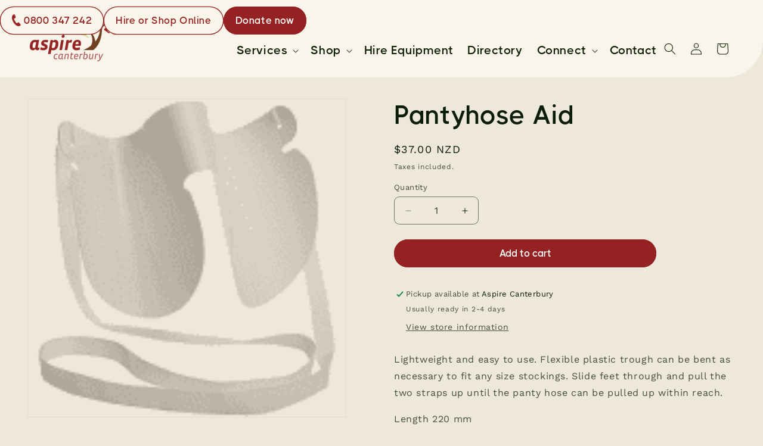

--- FILE ---
content_type: text/html; charset=utf-8
request_url: https://shop.aspirecanterbury.org.nz/products/pantyhoseaid
body_size: 30836
content:
<!doctype html>
<html class="js" lang="en">
  <head>
    <meta charset="utf-8">
    <meta http-equiv="X-UA-Compatible" content="IE=edge">
    <meta name="viewport" content="width=device-width,initial-scale=1">
    <meta name="theme-color" content="">
    <link rel="canonical" href="https://shop.aspirecanterbury.org.nz/products/pantyhoseaid"><link rel="icon" type="image/png" href="//shop.aspirecanterbury.org.nz/cdn/shop/files/favicon-32x32.png?crop=center&height=32&v=1658629879&width=32"><link rel="preconnect" href="https://fonts.shopifycdn.com" crossorigin><title>
      Pantyhose Aid
 &ndash; Aspire Canterbury NZ</title>

    
      <meta name="description" content="Lightweight and easy to use. Flexible plastic trough can be bent as necessary to fit any size stockings. Slide feet through and pull the two straps up until the panty hose can be pulled up within reach. Length 220 mm Weight 95 g">
    

    

<meta property="og:site_name" content="Aspire Canterbury NZ">
<meta property="og:url" content="https://shop.aspirecanterbury.org.nz/products/pantyhoseaid">
<meta property="og:title" content="Pantyhose Aid">
<meta property="og:type" content="product">
<meta property="og:description" content="Lightweight and easy to use. Flexible plastic trough can be bent as necessary to fit any size stockings. Slide feet through and pull the two straps up until the panty hose can be pulled up within reach. Length 220 mm Weight 95 g"><meta property="og:image" content="http://shop.aspirecanterbury.org.nz/cdn/shop/products/e6fe88ed2a2985c1ee7f9ababff7e83b040f79ac.png?v=1643859673">
  <meta property="og:image:secure_url" content="https://shop.aspirecanterbury.org.nz/cdn/shop/products/e6fe88ed2a2985c1ee7f9ababff7e83b040f79ac.png?v=1643859673">
  <meta property="og:image:width" content="149">
  <meta property="og:image:height" content="149"><meta property="og:price:amount" content="37.00">
  <meta property="og:price:currency" content="NZD"><meta name="twitter:card" content="summary_large_image">
<meta name="twitter:title" content="Pantyhose Aid">
<meta name="twitter:description" content="Lightweight and easy to use. Flexible plastic trough can be bent as necessary to fit any size stockings. Slide feet through and pull the two straps up until the panty hose can be pulled up within reach. Length 220 mm Weight 95 g">


    <script src="//shop.aspirecanterbury.org.nz/cdn/shop/t/3/assets/constants.js?v=132983761750457495441740530092" defer="defer"></script>
    <script src="//shop.aspirecanterbury.org.nz/cdn/shop/t/3/assets/pubsub.js?v=158357773527763999511740530093" defer="defer"></script>
    <script src="//shop.aspirecanterbury.org.nz/cdn/shop/t/3/assets/global.js?v=29107417232065438101740544369" defer="defer"></script>
    <script src="//shop.aspirecanterbury.org.nz/cdn/shop/t/3/assets/details-disclosure.js?v=13653116266235556501740530092" defer="defer"></script>
    <script src="//shop.aspirecanterbury.org.nz/cdn/shop/t/3/assets/details-modal.js?v=25581673532751508451740530092" defer="defer"></script>
    <script src="//shop.aspirecanterbury.org.nz/cdn/shop/t/3/assets/search-form.js?v=133129549252120666541740530094" defer="defer"></script><script src="//shop.aspirecanterbury.org.nz/cdn/shop/t/3/assets/animations.js?v=88693664871331136111740530091" defer="defer"></script><script>window.performance && window.performance.mark && window.performance.mark('shopify.content_for_header.start');</script><meta id="shopify-digital-wallet" name="shopify-digital-wallet" content="/60994289841/digital_wallets/dialog">
<meta name="shopify-checkout-api-token" content="f88aade10b1f9553614034fa19d3c9fa">
<meta id="in-context-paypal-metadata" data-shop-id="60994289841" data-venmo-supported="false" data-environment="production" data-locale="en_US" data-paypal-v4="true" data-currency="NZD">
<link rel="alternate" type="application/json+oembed" href="https://shop.aspirecanterbury.org.nz/products/pantyhoseaid.oembed">
<script async="async" src="/checkouts/internal/preloads.js?locale=en-NZ"></script>
<link rel="preconnect" href="https://shop.app" crossorigin="anonymous">
<script async="async" src="https://shop.app/checkouts/internal/preloads.js?locale=en-NZ&shop_id=60994289841" crossorigin="anonymous"></script>
<script id="apple-pay-shop-capabilities" type="application/json">{"shopId":60994289841,"countryCode":"NZ","currencyCode":"NZD","merchantCapabilities":["supports3DS"],"merchantId":"gid:\/\/shopify\/Shop\/60994289841","merchantName":"Aspire Canterbury NZ","requiredBillingContactFields":["postalAddress","email","phone"],"requiredShippingContactFields":["postalAddress","email","phone"],"shippingType":"shipping","supportedNetworks":["visa","masterCard","amex","jcb"],"total":{"type":"pending","label":"Aspire Canterbury NZ","amount":"1.00"},"shopifyPaymentsEnabled":true,"supportsSubscriptions":true}</script>
<script id="shopify-features" type="application/json">{"accessToken":"f88aade10b1f9553614034fa19d3c9fa","betas":["rich-media-storefront-analytics"],"domain":"shop.aspirecanterbury.org.nz","predictiveSearch":true,"shopId":60994289841,"locale":"en"}</script>
<script>var Shopify = Shopify || {};
Shopify.shop = "aspire-canterbury-nz.myshopify.com";
Shopify.locale = "en";
Shopify.currency = {"active":"NZD","rate":"1.0"};
Shopify.country = "NZ";
Shopify.theme = {"name":"[NEW] Dawn","id":143024488625,"schema_name":"Dawn","schema_version":"15.2.0","theme_store_id":887,"role":"main"};
Shopify.theme.handle = "null";
Shopify.theme.style = {"id":null,"handle":null};
Shopify.cdnHost = "shop.aspirecanterbury.org.nz/cdn";
Shopify.routes = Shopify.routes || {};
Shopify.routes.root = "/";</script>
<script type="module">!function(o){(o.Shopify=o.Shopify||{}).modules=!0}(window);</script>
<script>!function(o){function n(){var o=[];function n(){o.push(Array.prototype.slice.apply(arguments))}return n.q=o,n}var t=o.Shopify=o.Shopify||{};t.loadFeatures=n(),t.autoloadFeatures=n()}(window);</script>
<script>
  window.ShopifyPay = window.ShopifyPay || {};
  window.ShopifyPay.apiHost = "shop.app\/pay";
  window.ShopifyPay.redirectState = null;
</script>
<script id="shop-js-analytics" type="application/json">{"pageType":"product"}</script>
<script defer="defer" async type="module" src="//shop.aspirecanterbury.org.nz/cdn/shopifycloud/shop-js/modules/v2/client.init-shop-cart-sync_C5BV16lS.en.esm.js"></script>
<script defer="defer" async type="module" src="//shop.aspirecanterbury.org.nz/cdn/shopifycloud/shop-js/modules/v2/chunk.common_CygWptCX.esm.js"></script>
<script type="module">
  await import("//shop.aspirecanterbury.org.nz/cdn/shopifycloud/shop-js/modules/v2/client.init-shop-cart-sync_C5BV16lS.en.esm.js");
await import("//shop.aspirecanterbury.org.nz/cdn/shopifycloud/shop-js/modules/v2/chunk.common_CygWptCX.esm.js");

  window.Shopify.SignInWithShop?.initShopCartSync?.({"fedCMEnabled":true,"windoidEnabled":true});

</script>
<script>
  window.Shopify = window.Shopify || {};
  if (!window.Shopify.featureAssets) window.Shopify.featureAssets = {};
  window.Shopify.featureAssets['shop-js'] = {"shop-cart-sync":["modules/v2/client.shop-cart-sync_ZFArdW7E.en.esm.js","modules/v2/chunk.common_CygWptCX.esm.js"],"init-fed-cm":["modules/v2/client.init-fed-cm_CmiC4vf6.en.esm.js","modules/v2/chunk.common_CygWptCX.esm.js"],"shop-button":["modules/v2/client.shop-button_tlx5R9nI.en.esm.js","modules/v2/chunk.common_CygWptCX.esm.js"],"shop-cash-offers":["modules/v2/client.shop-cash-offers_DOA2yAJr.en.esm.js","modules/v2/chunk.common_CygWptCX.esm.js","modules/v2/chunk.modal_D71HUcav.esm.js"],"init-windoid":["modules/v2/client.init-windoid_sURxWdc1.en.esm.js","modules/v2/chunk.common_CygWptCX.esm.js"],"shop-toast-manager":["modules/v2/client.shop-toast-manager_ClPi3nE9.en.esm.js","modules/v2/chunk.common_CygWptCX.esm.js"],"init-shop-email-lookup-coordinator":["modules/v2/client.init-shop-email-lookup-coordinator_B8hsDcYM.en.esm.js","modules/v2/chunk.common_CygWptCX.esm.js"],"init-shop-cart-sync":["modules/v2/client.init-shop-cart-sync_C5BV16lS.en.esm.js","modules/v2/chunk.common_CygWptCX.esm.js"],"avatar":["modules/v2/client.avatar_BTnouDA3.en.esm.js"],"pay-button":["modules/v2/client.pay-button_FdsNuTd3.en.esm.js","modules/v2/chunk.common_CygWptCX.esm.js"],"init-customer-accounts":["modules/v2/client.init-customer-accounts_DxDtT_ad.en.esm.js","modules/v2/client.shop-login-button_C5VAVYt1.en.esm.js","modules/v2/chunk.common_CygWptCX.esm.js","modules/v2/chunk.modal_D71HUcav.esm.js"],"init-shop-for-new-customer-accounts":["modules/v2/client.init-shop-for-new-customer-accounts_ChsxoAhi.en.esm.js","modules/v2/client.shop-login-button_C5VAVYt1.en.esm.js","modules/v2/chunk.common_CygWptCX.esm.js","modules/v2/chunk.modal_D71HUcav.esm.js"],"shop-login-button":["modules/v2/client.shop-login-button_C5VAVYt1.en.esm.js","modules/v2/chunk.common_CygWptCX.esm.js","modules/v2/chunk.modal_D71HUcav.esm.js"],"init-customer-accounts-sign-up":["modules/v2/client.init-customer-accounts-sign-up_CPSyQ0Tj.en.esm.js","modules/v2/client.shop-login-button_C5VAVYt1.en.esm.js","modules/v2/chunk.common_CygWptCX.esm.js","modules/v2/chunk.modal_D71HUcav.esm.js"],"shop-follow-button":["modules/v2/client.shop-follow-button_Cva4Ekp9.en.esm.js","modules/v2/chunk.common_CygWptCX.esm.js","modules/v2/chunk.modal_D71HUcav.esm.js"],"checkout-modal":["modules/v2/client.checkout-modal_BPM8l0SH.en.esm.js","modules/v2/chunk.common_CygWptCX.esm.js","modules/v2/chunk.modal_D71HUcav.esm.js"],"lead-capture":["modules/v2/client.lead-capture_Bi8yE_yS.en.esm.js","modules/v2/chunk.common_CygWptCX.esm.js","modules/v2/chunk.modal_D71HUcav.esm.js"],"shop-login":["modules/v2/client.shop-login_D6lNrXab.en.esm.js","modules/v2/chunk.common_CygWptCX.esm.js","modules/v2/chunk.modal_D71HUcav.esm.js"],"payment-terms":["modules/v2/client.payment-terms_CZxnsJam.en.esm.js","modules/v2/chunk.common_CygWptCX.esm.js","modules/v2/chunk.modal_D71HUcav.esm.js"]};
</script>
<script>(function() {
  var isLoaded = false;
  function asyncLoad() {
    if (isLoaded) return;
    isLoaded = true;
    var urls = ["https:\/\/cdn.shopify.com\/s\/files\/1\/0609\/9428\/9841\/t\/1\/assets\/verify-meteor-menu.js?meteor_tier=free\u0026shop=aspire-canterbury-nz.myshopify.com"];
    for (var i = 0; i < urls.length; i++) {
      var s = document.createElement('script');
      s.type = 'text/javascript';
      s.async = true;
      s.src = urls[i];
      var x = document.getElementsByTagName('script')[0];
      x.parentNode.insertBefore(s, x);
    }
  };
  if(window.attachEvent) {
    window.attachEvent('onload', asyncLoad);
  } else {
    window.addEventListener('load', asyncLoad, false);
  }
})();</script>
<script id="__st">var __st={"a":60994289841,"offset":46800,"reqid":"00a5638e-2091-4b83-94c7-848eb1ad9e1a-1768668163","pageurl":"shop.aspirecanterbury.org.nz\/products\/pantyhoseaid","u":"1df9cf6c11c4","p":"product","rtyp":"product","rid":7113999843505};</script>
<script>window.ShopifyPaypalV4VisibilityTracking = true;</script>
<script id="captcha-bootstrap">!function(){'use strict';const t='contact',e='account',n='new_comment',o=[[t,t],['blogs',n],['comments',n],[t,'customer']],c=[[e,'customer_login'],[e,'guest_login'],[e,'recover_customer_password'],[e,'create_customer']],r=t=>t.map((([t,e])=>`form[action*='/${t}']:not([data-nocaptcha='true']) input[name='form_type'][value='${e}']`)).join(','),a=t=>()=>t?[...document.querySelectorAll(t)].map((t=>t.form)):[];function s(){const t=[...o],e=r(t);return a(e)}const i='password',u='form_key',d=['recaptcha-v3-token','g-recaptcha-response','h-captcha-response',i],f=()=>{try{return window.sessionStorage}catch{return}},m='__shopify_v',_=t=>t.elements[u];function p(t,e,n=!1){try{const o=window.sessionStorage,c=JSON.parse(o.getItem(e)),{data:r}=function(t){const{data:e,action:n}=t;return t[m]||n?{data:e,action:n}:{data:t,action:n}}(c);for(const[e,n]of Object.entries(r))t.elements[e]&&(t.elements[e].value=n);n&&o.removeItem(e)}catch(o){console.error('form repopulation failed',{error:o})}}const l='form_type',E='cptcha';function T(t){t.dataset[E]=!0}const w=window,h=w.document,L='Shopify',v='ce_forms',y='captcha';let A=!1;((t,e)=>{const n=(g='f06e6c50-85a8-45c8-87d0-21a2b65856fe',I='https://cdn.shopify.com/shopifycloud/storefront-forms-hcaptcha/ce_storefront_forms_captcha_hcaptcha.v1.5.2.iife.js',D={infoText:'Protected by hCaptcha',privacyText:'Privacy',termsText:'Terms'},(t,e,n)=>{const o=w[L][v],c=o.bindForm;if(c)return c(t,g,e,D).then(n);var r;o.q.push([[t,g,e,D],n]),r=I,A||(h.body.append(Object.assign(h.createElement('script'),{id:'captcha-provider',async:!0,src:r})),A=!0)});var g,I,D;w[L]=w[L]||{},w[L][v]=w[L][v]||{},w[L][v].q=[],w[L][y]=w[L][y]||{},w[L][y].protect=function(t,e){n(t,void 0,e),T(t)},Object.freeze(w[L][y]),function(t,e,n,w,h,L){const[v,y,A,g]=function(t,e,n){const i=e?o:[],u=t?c:[],d=[...i,...u],f=r(d),m=r(i),_=r(d.filter((([t,e])=>n.includes(e))));return[a(f),a(m),a(_),s()]}(w,h,L),I=t=>{const e=t.target;return e instanceof HTMLFormElement?e:e&&e.form},D=t=>v().includes(t);t.addEventListener('submit',(t=>{const e=I(t);if(!e)return;const n=D(e)&&!e.dataset.hcaptchaBound&&!e.dataset.recaptchaBound,o=_(e),c=g().includes(e)&&(!o||!o.value);(n||c)&&t.preventDefault(),c&&!n&&(function(t){try{if(!f())return;!function(t){const e=f();if(!e)return;const n=_(t);if(!n)return;const o=n.value;o&&e.removeItem(o)}(t);const e=Array.from(Array(32),(()=>Math.random().toString(36)[2])).join('');!function(t,e){_(t)||t.append(Object.assign(document.createElement('input'),{type:'hidden',name:u})),t.elements[u].value=e}(t,e),function(t,e){const n=f();if(!n)return;const o=[...t.querySelectorAll(`input[type='${i}']`)].map((({name:t})=>t)),c=[...d,...o],r={};for(const[a,s]of new FormData(t).entries())c.includes(a)||(r[a]=s);n.setItem(e,JSON.stringify({[m]:1,action:t.action,data:r}))}(t,e)}catch(e){console.error('failed to persist form',e)}}(e),e.submit())}));const S=(t,e)=>{t&&!t.dataset[E]&&(n(t,e.some((e=>e===t))),T(t))};for(const o of['focusin','change'])t.addEventListener(o,(t=>{const e=I(t);D(e)&&S(e,y())}));const B=e.get('form_key'),M=e.get(l),P=B&&M;t.addEventListener('DOMContentLoaded',(()=>{const t=y();if(P)for(const e of t)e.elements[l].value===M&&p(e,B);[...new Set([...A(),...v().filter((t=>'true'===t.dataset.shopifyCaptcha))])].forEach((e=>S(e,t)))}))}(h,new URLSearchParams(w.location.search),n,t,e,['guest_login'])})(!0,!0)}();</script>
<script integrity="sha256-4kQ18oKyAcykRKYeNunJcIwy7WH5gtpwJnB7kiuLZ1E=" data-source-attribution="shopify.loadfeatures" defer="defer" src="//shop.aspirecanterbury.org.nz/cdn/shopifycloud/storefront/assets/storefront/load_feature-a0a9edcb.js" crossorigin="anonymous"></script>
<script crossorigin="anonymous" defer="defer" src="//shop.aspirecanterbury.org.nz/cdn/shopifycloud/storefront/assets/shopify_pay/storefront-65b4c6d7.js?v=20250812"></script>
<script data-source-attribution="shopify.dynamic_checkout.dynamic.init">var Shopify=Shopify||{};Shopify.PaymentButton=Shopify.PaymentButton||{isStorefrontPortableWallets:!0,init:function(){window.Shopify.PaymentButton.init=function(){};var t=document.createElement("script");t.src="https://shop.aspirecanterbury.org.nz/cdn/shopifycloud/portable-wallets/latest/portable-wallets.en.js",t.type="module",document.head.appendChild(t)}};
</script>
<script data-source-attribution="shopify.dynamic_checkout.buyer_consent">
  function portableWalletsHideBuyerConsent(e){var t=document.getElementById("shopify-buyer-consent"),n=document.getElementById("shopify-subscription-policy-button");t&&n&&(t.classList.add("hidden"),t.setAttribute("aria-hidden","true"),n.removeEventListener("click",e))}function portableWalletsShowBuyerConsent(e){var t=document.getElementById("shopify-buyer-consent"),n=document.getElementById("shopify-subscription-policy-button");t&&n&&(t.classList.remove("hidden"),t.removeAttribute("aria-hidden"),n.addEventListener("click",e))}window.Shopify?.PaymentButton&&(window.Shopify.PaymentButton.hideBuyerConsent=portableWalletsHideBuyerConsent,window.Shopify.PaymentButton.showBuyerConsent=portableWalletsShowBuyerConsent);
</script>
<script data-source-attribution="shopify.dynamic_checkout.cart.bootstrap">document.addEventListener("DOMContentLoaded",(function(){function t(){return document.querySelector("shopify-accelerated-checkout-cart, shopify-accelerated-checkout")}if(t())Shopify.PaymentButton.init();else{new MutationObserver((function(e,n){t()&&(Shopify.PaymentButton.init(),n.disconnect())})).observe(document.body,{childList:!0,subtree:!0})}}));
</script>
<link id="shopify-accelerated-checkout-styles" rel="stylesheet" media="screen" href="https://shop.aspirecanterbury.org.nz/cdn/shopifycloud/portable-wallets/latest/accelerated-checkout-backwards-compat.css" crossorigin="anonymous">
<style id="shopify-accelerated-checkout-cart">
        #shopify-buyer-consent {
  margin-top: 1em;
  display: inline-block;
  width: 100%;
}

#shopify-buyer-consent.hidden {
  display: none;
}

#shopify-subscription-policy-button {
  background: none;
  border: none;
  padding: 0;
  text-decoration: underline;
  font-size: inherit;
  cursor: pointer;
}

#shopify-subscription-policy-button::before {
  box-shadow: none;
}

      </style>
<script id="sections-script" data-sections="header" defer="defer" src="//shop.aspirecanterbury.org.nz/cdn/shop/t/3/compiled_assets/scripts.js?v=976"></script>
<script>window.performance && window.performance.mark && window.performance.mark('shopify.content_for_header.end');</script>


    <style data-shopify>
      @font-face {
        font-family: "THICCCBOI";
        src: url("//shop.aspirecanterbury.org.nz/cdn/shop/t/3/assets/THICCCBOI-Thin.woff2?v=57228078154046871331740544373") format("woff2");
        font-style: normal;
        font-weight: 100;
      }
      @font-face {
        font-family: "THICCCBOI";
        src:
          url("//shop.aspirecanterbury.org.nz/cdn/shop/t/3/assets/THICCCBOI-ThicccAF.woff2?v=167096016824866892181740544373") format("woff2");
        font-style: normal;
        font-weight: 950;
      }
      @font-face {
        font-family: "THICCCBOI";
        src:
          url("//shop.aspirecanterbury.org.nz/cdn/shop/t/3/assets/THICCCBOI-SemiBold.woff2?v=60154736051643991661740544373") format("woff2");
        font-style: normal;
        font-weight: 600;
      }
      @font-face {
        font-family: "THICCCBOI";
        src:
          url("//shop.aspirecanterbury.org.nz/cdn/shop/t/3/assets/THICCCBOI-Regular.woff2?v=33599671907963658881740544372") format("woff2");
        font-style: normal;
        font-weight: 400;
      }
      @font-face {
        font-family: "THICCCBOI";
        src:
          url("//shop.aspirecanterbury.org.nz/cdn/shop/t/3/assets/THICCCBOI-Medium.woff2?v=73959192386139828691740544371") format("woff2");
        font-style: normal;
        font-weight: 500;
      }
      @font-face {
        font-family: "THICCCBOI";
        src:
          url("//shop.aspirecanterbury.org.nz/cdn/shop/t/3/assets/THICCCBOI-Light.woff2?v=89718368775757063141740544371") format("woff2");
        font-style: normal;
        font-weight: 300;
      }
      @font-face {
        font-family: "THICCCBOI";
        src:
          url("//shop.aspirecanterbury.org.nz/cdn/shop/t/3/assets/THICCCBOI-ExtraBold.woff2?v=56978619301240992421740544371") format("woff2");
        font-style: normal;
        font-weight: 800;
      }
      @font-face {
        font-family: "THICCCBOI";
        src:
          url("//shop.aspirecanterbury.org.nz/cdn/shop/t/3/assets/THICCCBOI-Bold.woff2?v=55056792005094217961740544370") format("woff2");
        font-style: normal;
        font-weight: 700;
      }
      @font-face {
        font-family: "THICCCBOI";
        src:
          url("//shop.aspirecanterbury.org.nz/cdn/shop/t/3/assets/THICCCBOI-Black.woff2?v=94357333551169930461740544370") format("woff2");
        font-style: normal;
        font-weight: 900;
      }

      @font-face {
  font-family: "Work Sans";
  font-weight: 400;
  font-style: normal;
  font-display: swap;
  src: url("//shop.aspirecanterbury.org.nz/cdn/fonts/work_sans/worksans_n4.b7973b3d07d0ace13de1b1bea9c45759cdbe12cf.woff2") format("woff2"),
       url("//shop.aspirecanterbury.org.nz/cdn/fonts/work_sans/worksans_n4.cf5ceb1e6d373a9505e637c1aff0a71d0959556d.woff") format("woff");
}

      @font-face {
  font-family: "Work Sans";
  font-weight: 700;
  font-style: normal;
  font-display: swap;
  src: url("//shop.aspirecanterbury.org.nz/cdn/fonts/work_sans/worksans_n7.e2cf5bd8f2c7e9d30c030f9ea8eafc69f5a92f7b.woff2") format("woff2"),
       url("//shop.aspirecanterbury.org.nz/cdn/fonts/work_sans/worksans_n7.20f1c80359e7f7b4327b81543e1acb5c32cd03cd.woff") format("woff");
}

      @font-face {
  font-family: "Work Sans";
  font-weight: 400;
  font-style: italic;
  font-display: swap;
  src: url("//shop.aspirecanterbury.org.nz/cdn/fonts/work_sans/worksans_i4.16ff51e3e71fc1d09ff97b9ff9ccacbeeb384ec4.woff2") format("woff2"),
       url("//shop.aspirecanterbury.org.nz/cdn/fonts/work_sans/worksans_i4.ed4a1418cba5b7f04f79e4d5c8a5f1a6bd34f23b.woff") format("woff");
}

      @font-face {
  font-family: "Work Sans";
  font-weight: 700;
  font-style: italic;
  font-display: swap;
  src: url("//shop.aspirecanterbury.org.nz/cdn/fonts/work_sans/worksans_i7.7cdba6320b03c03dcaa365743a4e0e729fe97e54.woff2") format("woff2"),
       url("//shop.aspirecanterbury.org.nz/cdn/fonts/work_sans/worksans_i7.42a9f4016982495f4c0b0fb3dc64cf8f2d0c3eaa.woff") format("woff");
}

      @font-face {
  font-family: "Work Sans";
  font-weight: 600;
  font-style: normal;
  font-display: swap;
  src: url("//shop.aspirecanterbury.org.nz/cdn/fonts/work_sans/worksans_n6.75811c3bd5161ea6e3ceb2d48ca889388f9bd5fe.woff2") format("woff2"),
       url("//shop.aspirecanterbury.org.nz/cdn/fonts/work_sans/worksans_n6.defcf26f28f3fa3df4555714d3f2e0f1217d7772.woff") format("woff");
}


      
        :root,
        .color-scheme-1 {
          --color-background: 238,231,219;
        
          --gradient-background: #eee7db;
        

        

        --color-foreground: 11,29,4;
        --color-background-contrast: 197,173,132;
        --color-shadow: 18,18,18;
        --color-button: 149,34,34;
        --color-button-text: 255,255,255;
        --color-secondary-button: 238,231,219;
        --color-secondary-button-text: 149,34,34;
        --color-link: 149,34,34;
        --color-badge-foreground: 11,29,4;
        --color-badge-background: 238,231,219;
        --color-badge-border: 11,29,4;
        --payment-terms-background-color: rgb(238 231 219);
      }
      
        
        .color-scheme-2 {
          --color-background: 243,243,243;
        
          --gradient-background: #f3f3f3;
        

        

        --color-foreground: 18,18,18;
        --color-background-contrast: 179,179,179;
        --color-shadow: 18,18,18;
        --color-button: 18,18,18;
        --color-button-text: 243,243,243;
        --color-secondary-button: 243,243,243;
        --color-secondary-button-text: 18,18,18;
        --color-link: 18,18,18;
        --color-badge-foreground: 18,18,18;
        --color-badge-background: 243,243,243;
        --color-badge-border: 18,18,18;
        --payment-terms-background-color: rgb(243 243 243);
      }
      
        
        .color-scheme-3 {
          --color-background: 36,40,51;
        
          --gradient-background: #242833;
        

        

        --color-foreground: 255,255,255;
        --color-background-contrast: 47,52,66;
        --color-shadow: 18,18,18;
        --color-button: 255,255,255;
        --color-button-text: 0,0,0;
        --color-secondary-button: 36,40,51;
        --color-secondary-button-text: 255,255,255;
        --color-link: 255,255,255;
        --color-badge-foreground: 255,255,255;
        --color-badge-background: 36,40,51;
        --color-badge-border: 255,255,255;
        --payment-terms-background-color: rgb(36 40 51);
      }
      
        
        .color-scheme-4 {
          --color-background: 18,18,18;
        
          --gradient-background: #121212;
        

        

        --color-foreground: 255,255,255;
        --color-background-contrast: 146,146,146;
        --color-shadow: 18,18,18;
        --color-button: 255,255,255;
        --color-button-text: 18,18,18;
        --color-secondary-button: 18,18,18;
        --color-secondary-button-text: 255,255,255;
        --color-link: 255,255,255;
        --color-badge-foreground: 255,255,255;
        --color-badge-background: 18,18,18;
        --color-badge-border: 255,255,255;
        --payment-terms-background-color: rgb(18 18 18);
      }
      
        
        .color-scheme-5 {
          --color-background: 51,79,180;
        
          --gradient-background: #334fb4;
        

        

        --color-foreground: 255,255,255;
        --color-background-contrast: 23,35,81;
        --color-shadow: 18,18,18;
        --color-button: 255,255,255;
        --color-button-text: 51,79,180;
        --color-secondary-button: 51,79,180;
        --color-secondary-button-text: 255,255,255;
        --color-link: 255,255,255;
        --color-badge-foreground: 255,255,255;
        --color-badge-background: 51,79,180;
        --color-badge-border: 255,255,255;
        --payment-terms-background-color: rgb(51 79 180);
      }
      

      body, .color-scheme-1, .color-scheme-2, .color-scheme-3, .color-scheme-4, .color-scheme-5 {
        color: rgba(var(--color-foreground), 0.75);
        background-color: rgb(var(--color-background));
      }

      :root {
        --font-body-family: "Work Sans", sans-serif;
        --font-body-style: normal;
        --font-body-weight: 400;
        --font-body-weight-bold: 700;

        --font-heading-family: "THICCCBOI", sans-serif;
        --font-heading-style: normal;
        --font-heading-weight: 600;

        --font-body-scale: 1.0;
        --font-heading-scale: 1.1;

        --media-padding: px;
        --media-border-opacity: 0.05;
        --media-border-width: 1px;
        --media-radius: 0px;
        --media-shadow-opacity: 0.0;
        --media-shadow-horizontal-offset: 0px;
        --media-shadow-vertical-offset: 0px;
        --media-shadow-blur-radius: 0px;
        --media-shadow-visible: 0;

        --page-width: 160rem;
        --page-width-margin: 0rem;

        --product-card-image-padding: 0.0rem;
        --product-card-corner-radius: 1.2rem;
        --product-card-text-alignment: left;
        --product-card-border-width: 0.0rem;
        --product-card-border-opacity: 0.0;
        --product-card-shadow-opacity: 0.1;
        --product-card-shadow-visible: 1;
        --product-card-shadow-horizontal-offset: 0.0rem;
        --product-card-shadow-vertical-offset: 0.0rem;
        --product-card-shadow-blur-radius: 0.0rem;

        --collection-card-image-padding: 0.0rem;
        --collection-card-corner-radius: 0.0rem;
        --collection-card-text-alignment: left;
        --collection-card-border-width: 0.0rem;
        --collection-card-border-opacity: 0.0;
        --collection-card-shadow-opacity: 0.1;
        --collection-card-shadow-visible: 1;
        --collection-card-shadow-horizontal-offset: 0.0rem;
        --collection-card-shadow-vertical-offset: 0.0rem;
        --collection-card-shadow-blur-radius: 0.0rem;

        --blog-card-image-padding: 0.0rem;
        --blog-card-corner-radius: 1.2rem;
        --blog-card-text-alignment: left;
        --blog-card-border-width: 0.0rem;
        --blog-card-border-opacity: 0.0;
        --blog-card-shadow-opacity: 0.1;
        --blog-card-shadow-visible: 1;
        --blog-card-shadow-horizontal-offset: 0.0rem;
        --blog-card-shadow-vertical-offset: 0.0rem;
        --blog-card-shadow-blur-radius: 0.0rem;

        --badge-corner-radius: 4.0rem;

        --popup-border-width: 1px;
        --popup-border-opacity: 0.1;
        --popup-corner-radius: 0px;
        --popup-shadow-opacity: 0.0;
        --popup-shadow-horizontal-offset: 0px;
        --popup-shadow-vertical-offset: 0px;
        --popup-shadow-blur-radius: 0px;

        --drawer-border-width: 1px;
        --drawer-border-opacity: 0.1;
        --drawer-shadow-opacity: 0.0;
        --drawer-shadow-horizontal-offset: 0px;
        --drawer-shadow-vertical-offset: 0px;
        --drawer-shadow-blur-radius: 0px;

        --spacing-sections-desktop: 0px;
        --spacing-sections-mobile: 0px;

        --grid-desktop-vertical-spacing: 8px;
        --grid-desktop-horizontal-spacing: 8px;
        --grid-mobile-vertical-spacing: 4px;
        --grid-mobile-horizontal-spacing: 4px;

        --text-boxes-border-opacity: 0.0;
        --text-boxes-border-width: 0px;
        --text-boxes-radius: 12px;
        --text-boxes-shadow-opacity: 0.0;
        --text-boxes-shadow-visible: 0;
        --text-boxes-shadow-horizontal-offset: 0px;
        --text-boxes-shadow-vertical-offset: 0px;
        --text-boxes-shadow-blur-radius: 0px;

        --buttons-radius: 40px;
        --buttons-radius-outset: 41px;
        --buttons-border-width: 1px;
        --buttons-border-opacity: 1.0;
        --buttons-shadow-opacity: 0.0;
        --buttons-shadow-visible: 0;
        --buttons-shadow-horizontal-offset: 0px;
        --buttons-shadow-vertical-offset: 0px;
        --buttons-shadow-blur-radius: 0px;
        --buttons-border-offset: 0.3px;

        --inputs-radius: 8px;
        --inputs-border-width: 1px;
        --inputs-border-opacity: 0.55;
        --inputs-shadow-opacity: 0.0;
        --inputs-shadow-horizontal-offset: 0px;
        --inputs-margin-offset: 0px;
        --inputs-shadow-vertical-offset: 0px;
        --inputs-shadow-blur-radius: 0px;
        --inputs-radius-outset: 9px;

        --variant-pills-radius: 40px;
        --variant-pills-border-width: 1px;
        --variant-pills-border-opacity: 0.55;
        --variant-pills-shadow-opacity: 0.0;
        --variant-pills-shadow-horizontal-offset: 0px;
        --variant-pills-shadow-vertical-offset: 0px;
        --variant-pills-shadow-blur-radius: 0px;
      }

      *,
      *::before,
      *::after {
        box-sizing: inherit;
      }

      html {
        box-sizing: border-box;
        font-size: calc(var(--font-body-scale) * 62.5%);
        height: 100%;
      }

      body {
        display: grid;
        grid-template-rows: auto auto 1fr auto;
        grid-template-columns: 100%;
        min-height: 100%;
        margin: 0;
        font-size: 1.5rem;
        letter-spacing: 0.06rem;
        line-height: calc(1 + 0.8 / var(--font-body-scale));
        font-family: var(--font-body-family);
        font-style: var(--font-body-style);
        font-weight: var(--font-body-weight);
      }

      @media screen and (min-width: 750px) {
        body {
          font-size: 1.6rem;
        }
      }
    </style>

    <link href="//shop.aspirecanterbury.org.nz/cdn/shop/t/3/assets/base.css?v=88576115645377039661746595978" rel="stylesheet" type="text/css" media="all" />
    <link rel="stylesheet" href="//shop.aspirecanterbury.org.nz/cdn/shop/t/3/assets/component-cart-items.css?v=123238115697927560811740530091" media="print" onload="this.media='all'">
      <link rel="preload" as="font" href="//shop.aspirecanterbury.org.nz/cdn/fonts/work_sans/worksans_n4.b7973b3d07d0ace13de1b1bea9c45759cdbe12cf.woff2" type="font/woff2" crossorigin>
      

      <link rel="preload" as="font" href="//shop.aspirecanterbury.org.nz/cdn/fonts/work_sans/worksans_n6.75811c3bd5161ea6e3ceb2d48ca889388f9bd5fe.woff2" type="font/woff2" crossorigin>
      
<link href="//shop.aspirecanterbury.org.nz/cdn/shop/t/3/assets/component-localization-form.css?v=170315343355214948141740530092" rel="stylesheet" type="text/css" media="all" />
      <script src="//shop.aspirecanterbury.org.nz/cdn/shop/t/3/assets/localization-form.js?v=144176611646395275351740530093" defer="defer"></script><link
        rel="stylesheet"
        href="//shop.aspirecanterbury.org.nz/cdn/shop/t/3/assets/component-predictive-search.css?v=118923337488134913561740530092"
        media="print"
        onload="this.media='all'"
      ><script>
      if (Shopify.designMode) {
        document.documentElement.classList.add('shopify-design-mode');
      }
    </script>
  <script src="https://cdn.shopify.com/extensions/019bc845-7020-72d2-9ab9-f7872899691e/terms-relentless-131/assets/terms.js" type="text/javascript" defer="defer"></script>
<link href="https://cdn.shopify.com/extensions/019bc845-7020-72d2-9ab9-f7872899691e/terms-relentless-131/assets/style.min.css" rel="stylesheet" type="text/css" media="all">
<link href="https://monorail-edge.shopifysvc.com" rel="dns-prefetch">
<script>(function(){if ("sendBeacon" in navigator && "performance" in window) {try {var session_token_from_headers = performance.getEntriesByType('navigation')[0].serverTiming.find(x => x.name == '_s').description;} catch {var session_token_from_headers = undefined;}var session_cookie_matches = document.cookie.match(/_shopify_s=([^;]*)/);var session_token_from_cookie = session_cookie_matches && session_cookie_matches.length === 2 ? session_cookie_matches[1] : "";var session_token = session_token_from_headers || session_token_from_cookie || "";function handle_abandonment_event(e) {var entries = performance.getEntries().filter(function(entry) {return /monorail-edge.shopifysvc.com/.test(entry.name);});if (!window.abandonment_tracked && entries.length === 0) {window.abandonment_tracked = true;var currentMs = Date.now();var navigation_start = performance.timing.navigationStart;var payload = {shop_id: 60994289841,url: window.location.href,navigation_start,duration: currentMs - navigation_start,session_token,page_type: "product"};window.navigator.sendBeacon("https://monorail-edge.shopifysvc.com/v1/produce", JSON.stringify({schema_id: "online_store_buyer_site_abandonment/1.1",payload: payload,metadata: {event_created_at_ms: currentMs,event_sent_at_ms: currentMs}}));}}window.addEventListener('pagehide', handle_abandonment_event);}}());</script>
<script id="web-pixels-manager-setup">(function e(e,d,r,n,o){if(void 0===o&&(o={}),!Boolean(null===(a=null===(i=window.Shopify)||void 0===i?void 0:i.analytics)||void 0===a?void 0:a.replayQueue)){var i,a;window.Shopify=window.Shopify||{};var t=window.Shopify;t.analytics=t.analytics||{};var s=t.analytics;s.replayQueue=[],s.publish=function(e,d,r){return s.replayQueue.push([e,d,r]),!0};try{self.performance.mark("wpm:start")}catch(e){}var l=function(){var e={modern:/Edge?\/(1{2}[4-9]|1[2-9]\d|[2-9]\d{2}|\d{4,})\.\d+(\.\d+|)|Firefox\/(1{2}[4-9]|1[2-9]\d|[2-9]\d{2}|\d{4,})\.\d+(\.\d+|)|Chrom(ium|e)\/(9{2}|\d{3,})\.\d+(\.\d+|)|(Maci|X1{2}).+ Version\/(15\.\d+|(1[6-9]|[2-9]\d|\d{3,})\.\d+)([,.]\d+|)( \(\w+\)|)( Mobile\/\w+|) Safari\/|Chrome.+OPR\/(9{2}|\d{3,})\.\d+\.\d+|(CPU[ +]OS|iPhone[ +]OS|CPU[ +]iPhone|CPU IPhone OS|CPU iPad OS)[ +]+(15[._]\d+|(1[6-9]|[2-9]\d|\d{3,})[._]\d+)([._]\d+|)|Android:?[ /-](13[3-9]|1[4-9]\d|[2-9]\d{2}|\d{4,})(\.\d+|)(\.\d+|)|Android.+Firefox\/(13[5-9]|1[4-9]\d|[2-9]\d{2}|\d{4,})\.\d+(\.\d+|)|Android.+Chrom(ium|e)\/(13[3-9]|1[4-9]\d|[2-9]\d{2}|\d{4,})\.\d+(\.\d+|)|SamsungBrowser\/([2-9]\d|\d{3,})\.\d+/,legacy:/Edge?\/(1[6-9]|[2-9]\d|\d{3,})\.\d+(\.\d+|)|Firefox\/(5[4-9]|[6-9]\d|\d{3,})\.\d+(\.\d+|)|Chrom(ium|e)\/(5[1-9]|[6-9]\d|\d{3,})\.\d+(\.\d+|)([\d.]+$|.*Safari\/(?![\d.]+ Edge\/[\d.]+$))|(Maci|X1{2}).+ Version\/(10\.\d+|(1[1-9]|[2-9]\d|\d{3,})\.\d+)([,.]\d+|)( \(\w+\)|)( Mobile\/\w+|) Safari\/|Chrome.+OPR\/(3[89]|[4-9]\d|\d{3,})\.\d+\.\d+|(CPU[ +]OS|iPhone[ +]OS|CPU[ +]iPhone|CPU IPhone OS|CPU iPad OS)[ +]+(10[._]\d+|(1[1-9]|[2-9]\d|\d{3,})[._]\d+)([._]\d+|)|Android:?[ /-](13[3-9]|1[4-9]\d|[2-9]\d{2}|\d{4,})(\.\d+|)(\.\d+|)|Mobile Safari.+OPR\/([89]\d|\d{3,})\.\d+\.\d+|Android.+Firefox\/(13[5-9]|1[4-9]\d|[2-9]\d{2}|\d{4,})\.\d+(\.\d+|)|Android.+Chrom(ium|e)\/(13[3-9]|1[4-9]\d|[2-9]\d{2}|\d{4,})\.\d+(\.\d+|)|Android.+(UC? ?Browser|UCWEB|U3)[ /]?(15\.([5-9]|\d{2,})|(1[6-9]|[2-9]\d|\d{3,})\.\d+)\.\d+|SamsungBrowser\/(5\.\d+|([6-9]|\d{2,})\.\d+)|Android.+MQ{2}Browser\/(14(\.(9|\d{2,})|)|(1[5-9]|[2-9]\d|\d{3,})(\.\d+|))(\.\d+|)|K[Aa][Ii]OS\/(3\.\d+|([4-9]|\d{2,})\.\d+)(\.\d+|)/},d=e.modern,r=e.legacy,n=navigator.userAgent;return n.match(d)?"modern":n.match(r)?"legacy":"unknown"}(),u="modern"===l?"modern":"legacy",c=(null!=n?n:{modern:"",legacy:""})[u],f=function(e){return[e.baseUrl,"/wpm","/b",e.hashVersion,"modern"===e.buildTarget?"m":"l",".js"].join("")}({baseUrl:d,hashVersion:r,buildTarget:u}),m=function(e){var d=e.version,r=e.bundleTarget,n=e.surface,o=e.pageUrl,i=e.monorailEndpoint;return{emit:function(e){var a=e.status,t=e.errorMsg,s=(new Date).getTime(),l=JSON.stringify({metadata:{event_sent_at_ms:s},events:[{schema_id:"web_pixels_manager_load/3.1",payload:{version:d,bundle_target:r,page_url:o,status:a,surface:n,error_msg:t},metadata:{event_created_at_ms:s}}]});if(!i)return console&&console.warn&&console.warn("[Web Pixels Manager] No Monorail endpoint provided, skipping logging."),!1;try{return self.navigator.sendBeacon.bind(self.navigator)(i,l)}catch(e){}var u=new XMLHttpRequest;try{return u.open("POST",i,!0),u.setRequestHeader("Content-Type","text/plain"),u.send(l),!0}catch(e){return console&&console.warn&&console.warn("[Web Pixels Manager] Got an unhandled error while logging to Monorail."),!1}}}}({version:r,bundleTarget:l,surface:e.surface,pageUrl:self.location.href,monorailEndpoint:e.monorailEndpoint});try{o.browserTarget=l,function(e){var d=e.src,r=e.async,n=void 0===r||r,o=e.onload,i=e.onerror,a=e.sri,t=e.scriptDataAttributes,s=void 0===t?{}:t,l=document.createElement("script"),u=document.querySelector("head"),c=document.querySelector("body");if(l.async=n,l.src=d,a&&(l.integrity=a,l.crossOrigin="anonymous"),s)for(var f in s)if(Object.prototype.hasOwnProperty.call(s,f))try{l.dataset[f]=s[f]}catch(e){}if(o&&l.addEventListener("load",o),i&&l.addEventListener("error",i),u)u.appendChild(l);else{if(!c)throw new Error("Did not find a head or body element to append the script");c.appendChild(l)}}({src:f,async:!0,onload:function(){if(!function(){var e,d;return Boolean(null===(d=null===(e=window.Shopify)||void 0===e?void 0:e.analytics)||void 0===d?void 0:d.initialized)}()){var d=window.webPixelsManager.init(e)||void 0;if(d){var r=window.Shopify.analytics;r.replayQueue.forEach((function(e){var r=e[0],n=e[1],o=e[2];d.publishCustomEvent(r,n,o)})),r.replayQueue=[],r.publish=d.publishCustomEvent,r.visitor=d.visitor,r.initialized=!0}}},onerror:function(){return m.emit({status:"failed",errorMsg:"".concat(f," has failed to load")})},sri:function(e){var d=/^sha384-[A-Za-z0-9+/=]+$/;return"string"==typeof e&&d.test(e)}(c)?c:"",scriptDataAttributes:o}),m.emit({status:"loading"})}catch(e){m.emit({status:"failed",errorMsg:(null==e?void 0:e.message)||"Unknown error"})}}})({shopId: 60994289841,storefrontBaseUrl: "https://shop.aspirecanterbury.org.nz",extensionsBaseUrl: "https://extensions.shopifycdn.com/cdn/shopifycloud/web-pixels-manager",monorailEndpoint: "https://monorail-edge.shopifysvc.com/unstable/produce_batch",surface: "storefront-renderer",enabledBetaFlags: ["2dca8a86"],webPixelsConfigList: [{"id":"83951793","eventPayloadVersion":"v1","runtimeContext":"LAX","scriptVersion":"1","type":"CUSTOM","privacyPurposes":["ANALYTICS"],"name":"Google Analytics tag (migrated)"},{"id":"shopify-app-pixel","configuration":"{}","eventPayloadVersion":"v1","runtimeContext":"STRICT","scriptVersion":"0450","apiClientId":"shopify-pixel","type":"APP","privacyPurposes":["ANALYTICS","MARKETING"]},{"id":"shopify-custom-pixel","eventPayloadVersion":"v1","runtimeContext":"LAX","scriptVersion":"0450","apiClientId":"shopify-pixel","type":"CUSTOM","privacyPurposes":["ANALYTICS","MARKETING"]}],isMerchantRequest: false,initData: {"shop":{"name":"Aspire Canterbury NZ","paymentSettings":{"currencyCode":"NZD"},"myshopifyDomain":"aspire-canterbury-nz.myshopify.com","countryCode":"NZ","storefrontUrl":"https:\/\/shop.aspirecanterbury.org.nz"},"customer":null,"cart":null,"checkout":null,"productVariants":[{"price":{"amount":37.0,"currencyCode":"NZD"},"product":{"title":"Pantyhose Aid","vendor":"Allied Medical","id":"7113999843505","untranslatedTitle":"Pantyhose Aid","url":"\/products\/pantyhoseaid","type":"General"},"id":"41363452821681","image":{"src":"\/\/shop.aspirecanterbury.org.nz\/cdn\/shop\/products\/e6fe88ed2a2985c1ee7f9ababff7e83b040f79ac.png?v=1643859673"},"sku":"11076","title":"Default Title","untranslatedTitle":"Default Title"}],"purchasingCompany":null},},"https://shop.aspirecanterbury.org.nz/cdn","fcfee988w5aeb613cpc8e4bc33m6693e112",{"modern":"","legacy":""},{"shopId":"60994289841","storefrontBaseUrl":"https:\/\/shop.aspirecanterbury.org.nz","extensionBaseUrl":"https:\/\/extensions.shopifycdn.com\/cdn\/shopifycloud\/web-pixels-manager","surface":"storefront-renderer","enabledBetaFlags":"[\"2dca8a86\"]","isMerchantRequest":"false","hashVersion":"fcfee988w5aeb613cpc8e4bc33m6693e112","publish":"custom","events":"[[\"page_viewed\",{}],[\"product_viewed\",{\"productVariant\":{\"price\":{\"amount\":37.0,\"currencyCode\":\"NZD\"},\"product\":{\"title\":\"Pantyhose Aid\",\"vendor\":\"Allied Medical\",\"id\":\"7113999843505\",\"untranslatedTitle\":\"Pantyhose Aid\",\"url\":\"\/products\/pantyhoseaid\",\"type\":\"General\"},\"id\":\"41363452821681\",\"image\":{\"src\":\"\/\/shop.aspirecanterbury.org.nz\/cdn\/shop\/products\/e6fe88ed2a2985c1ee7f9ababff7e83b040f79ac.png?v=1643859673\"},\"sku\":\"11076\",\"title\":\"Default Title\",\"untranslatedTitle\":\"Default Title\"}}]]"});</script><script>
  window.ShopifyAnalytics = window.ShopifyAnalytics || {};
  window.ShopifyAnalytics.meta = window.ShopifyAnalytics.meta || {};
  window.ShopifyAnalytics.meta.currency = 'NZD';
  var meta = {"product":{"id":7113999843505,"gid":"gid:\/\/shopify\/Product\/7113999843505","vendor":"Allied Medical","type":"General","handle":"pantyhoseaid","variants":[{"id":41363452821681,"price":3700,"name":"Pantyhose Aid","public_title":null,"sku":"11076"}],"remote":false},"page":{"pageType":"product","resourceType":"product","resourceId":7113999843505,"requestId":"00a5638e-2091-4b83-94c7-848eb1ad9e1a-1768668163"}};
  for (var attr in meta) {
    window.ShopifyAnalytics.meta[attr] = meta[attr];
  }
</script>
<script class="analytics">
  (function () {
    var customDocumentWrite = function(content) {
      var jquery = null;

      if (window.jQuery) {
        jquery = window.jQuery;
      } else if (window.Checkout && window.Checkout.$) {
        jquery = window.Checkout.$;
      }

      if (jquery) {
        jquery('body').append(content);
      }
    };

    var hasLoggedConversion = function(token) {
      if (token) {
        return document.cookie.indexOf('loggedConversion=' + token) !== -1;
      }
      return false;
    }

    var setCookieIfConversion = function(token) {
      if (token) {
        var twoMonthsFromNow = new Date(Date.now());
        twoMonthsFromNow.setMonth(twoMonthsFromNow.getMonth() + 2);

        document.cookie = 'loggedConversion=' + token + '; expires=' + twoMonthsFromNow;
      }
    }

    var trekkie = window.ShopifyAnalytics.lib = window.trekkie = window.trekkie || [];
    if (trekkie.integrations) {
      return;
    }
    trekkie.methods = [
      'identify',
      'page',
      'ready',
      'track',
      'trackForm',
      'trackLink'
    ];
    trekkie.factory = function(method) {
      return function() {
        var args = Array.prototype.slice.call(arguments);
        args.unshift(method);
        trekkie.push(args);
        return trekkie;
      };
    };
    for (var i = 0; i < trekkie.methods.length; i++) {
      var key = trekkie.methods[i];
      trekkie[key] = trekkie.factory(key);
    }
    trekkie.load = function(config) {
      trekkie.config = config || {};
      trekkie.config.initialDocumentCookie = document.cookie;
      var first = document.getElementsByTagName('script')[0];
      var script = document.createElement('script');
      script.type = 'text/javascript';
      script.onerror = function(e) {
        var scriptFallback = document.createElement('script');
        scriptFallback.type = 'text/javascript';
        scriptFallback.onerror = function(error) {
                var Monorail = {
      produce: function produce(monorailDomain, schemaId, payload) {
        var currentMs = new Date().getTime();
        var event = {
          schema_id: schemaId,
          payload: payload,
          metadata: {
            event_created_at_ms: currentMs,
            event_sent_at_ms: currentMs
          }
        };
        return Monorail.sendRequest("https://" + monorailDomain + "/v1/produce", JSON.stringify(event));
      },
      sendRequest: function sendRequest(endpointUrl, payload) {
        // Try the sendBeacon API
        if (window && window.navigator && typeof window.navigator.sendBeacon === 'function' && typeof window.Blob === 'function' && !Monorail.isIos12()) {
          var blobData = new window.Blob([payload], {
            type: 'text/plain'
          });

          if (window.navigator.sendBeacon(endpointUrl, blobData)) {
            return true;
          } // sendBeacon was not successful

        } // XHR beacon

        var xhr = new XMLHttpRequest();

        try {
          xhr.open('POST', endpointUrl);
          xhr.setRequestHeader('Content-Type', 'text/plain');
          xhr.send(payload);
        } catch (e) {
          console.log(e);
        }

        return false;
      },
      isIos12: function isIos12() {
        return window.navigator.userAgent.lastIndexOf('iPhone; CPU iPhone OS 12_') !== -1 || window.navigator.userAgent.lastIndexOf('iPad; CPU OS 12_') !== -1;
      }
    };
    Monorail.produce('monorail-edge.shopifysvc.com',
      'trekkie_storefront_load_errors/1.1',
      {shop_id: 60994289841,
      theme_id: 143024488625,
      app_name: "storefront",
      context_url: window.location.href,
      source_url: "//shop.aspirecanterbury.org.nz/cdn/s/trekkie.storefront.cd680fe47e6c39ca5d5df5f0a32d569bc48c0f27.min.js"});

        };
        scriptFallback.async = true;
        scriptFallback.src = '//shop.aspirecanterbury.org.nz/cdn/s/trekkie.storefront.cd680fe47e6c39ca5d5df5f0a32d569bc48c0f27.min.js';
        first.parentNode.insertBefore(scriptFallback, first);
      };
      script.async = true;
      script.src = '//shop.aspirecanterbury.org.nz/cdn/s/trekkie.storefront.cd680fe47e6c39ca5d5df5f0a32d569bc48c0f27.min.js';
      first.parentNode.insertBefore(script, first);
    };
    trekkie.load(
      {"Trekkie":{"appName":"storefront","development":false,"defaultAttributes":{"shopId":60994289841,"isMerchantRequest":null,"themeId":143024488625,"themeCityHash":"8017746395565593170","contentLanguage":"en","currency":"NZD","eventMetadataId":"791c3d61-6cd2-4a89-b6d9-1d82e00ce1dc"},"isServerSideCookieWritingEnabled":true,"monorailRegion":"shop_domain","enabledBetaFlags":["65f19447"]},"Session Attribution":{},"S2S":{"facebookCapiEnabled":false,"source":"trekkie-storefront-renderer","apiClientId":580111}}
    );

    var loaded = false;
    trekkie.ready(function() {
      if (loaded) return;
      loaded = true;

      window.ShopifyAnalytics.lib = window.trekkie;

      var originalDocumentWrite = document.write;
      document.write = customDocumentWrite;
      try { window.ShopifyAnalytics.merchantGoogleAnalytics.call(this); } catch(error) {};
      document.write = originalDocumentWrite;

      window.ShopifyAnalytics.lib.page(null,{"pageType":"product","resourceType":"product","resourceId":7113999843505,"requestId":"00a5638e-2091-4b83-94c7-848eb1ad9e1a-1768668163","shopifyEmitted":true});

      var match = window.location.pathname.match(/checkouts\/(.+)\/(thank_you|post_purchase)/)
      var token = match? match[1]: undefined;
      if (!hasLoggedConversion(token)) {
        setCookieIfConversion(token);
        window.ShopifyAnalytics.lib.track("Viewed Product",{"currency":"NZD","variantId":41363452821681,"productId":7113999843505,"productGid":"gid:\/\/shopify\/Product\/7113999843505","name":"Pantyhose Aid","price":"37.00","sku":"11076","brand":"Allied Medical","variant":null,"category":"General","nonInteraction":true,"remote":false},undefined,undefined,{"shopifyEmitted":true});
      window.ShopifyAnalytics.lib.track("monorail:\/\/trekkie_storefront_viewed_product\/1.1",{"currency":"NZD","variantId":41363452821681,"productId":7113999843505,"productGid":"gid:\/\/shopify\/Product\/7113999843505","name":"Pantyhose Aid","price":"37.00","sku":"11076","brand":"Allied Medical","variant":null,"category":"General","nonInteraction":true,"remote":false,"referer":"https:\/\/shop.aspirecanterbury.org.nz\/products\/pantyhoseaid"});
      }
    });


        var eventsListenerScript = document.createElement('script');
        eventsListenerScript.async = true;
        eventsListenerScript.src = "//shop.aspirecanterbury.org.nz/cdn/shopifycloud/storefront/assets/shop_events_listener-3da45d37.js";
        document.getElementsByTagName('head')[0].appendChild(eventsListenerScript);

})();</script>
  <script>
  if (!window.ga || (window.ga && typeof window.ga !== 'function')) {
    window.ga = function ga() {
      (window.ga.q = window.ga.q || []).push(arguments);
      if (window.Shopify && window.Shopify.analytics && typeof window.Shopify.analytics.publish === 'function') {
        window.Shopify.analytics.publish("ga_stub_called", {}, {sendTo: "google_osp_migration"});
      }
      console.error("Shopify's Google Analytics stub called with:", Array.from(arguments), "\nSee https://help.shopify.com/manual/promoting-marketing/pixels/pixel-migration#google for more information.");
    };
    if (window.Shopify && window.Shopify.analytics && typeof window.Shopify.analytics.publish === 'function') {
      window.Shopify.analytics.publish("ga_stub_initialized", {}, {sendTo: "google_osp_migration"});
    }
  }
</script>
<script
  defer
  src="https://shop.aspirecanterbury.org.nz/cdn/shopifycloud/perf-kit/shopify-perf-kit-3.0.4.min.js"
  data-application="storefront-renderer"
  data-shop-id="60994289841"
  data-render-region="gcp-us-central1"
  data-page-type="product"
  data-theme-instance-id="143024488625"
  data-theme-name="Dawn"
  data-theme-version="15.2.0"
  data-monorail-region="shop_domain"
  data-resource-timing-sampling-rate="10"
  data-shs="true"
  data-shs-beacon="true"
  data-shs-export-with-fetch="true"
  data-shs-logs-sample-rate="1"
  data-shs-beacon-endpoint="https://shop.aspirecanterbury.org.nz/api/collect"
></script>
</head>

  <body class="gradient animate--hover-default">
    <a class="skip-to-content-link button visually-hidden" href="#MainContent">
      Skip to content
    </a><!-- BEGIN sections: header-group -->
<div id="shopify-section-sections--18212558602417__announcement-bar" class="shopify-section shopify-section-group-header-group announcement-bar-section"><link href="//shop.aspirecanterbury.org.nz/cdn/shop/t/3/assets/component-slideshow.css?v=17933591812325749411740530092" rel="stylesheet" type="text/css" media="all" />
<link href="//shop.aspirecanterbury.org.nz/cdn/shop/t/3/assets/component-slider.css?v=14039311878856620671740530092" rel="stylesheet" type="text/css" media="all" />


<div
  class="utility-bar color-scheme-4 gradient"
  
>
  <div class="page-width utility-bar__grid"><div class="localization-wrapper">
</div>
  </div>
</div>


</div><div id="shopify-section-sections--18212558602417__header" class="shopify-section shopify-section-group-header-group section-header"><link rel="stylesheet" href="//shop.aspirecanterbury.org.nz/cdn/shop/t/3/assets/component-list-menu.css?v=151968516119678728991740530091" media="print" onload="this.media='all'">
<link rel="stylesheet" href="//shop.aspirecanterbury.org.nz/cdn/shop/t/3/assets/component-search.css?v=165164710990765432851740530092" media="print" onload="this.media='all'">
<link rel="stylesheet" href="//shop.aspirecanterbury.org.nz/cdn/shop/t/3/assets/component-menu-drawer.css?v=47027356788089217751746506702" media="print" onload="this.media='all'">
<link rel="stylesheet" href="//shop.aspirecanterbury.org.nz/cdn/shop/t/3/assets/component-cart-notification.css?v=54116361853792938221740530091" media="print" onload="this.media='all'"><link rel="stylesheet" href="//shop.aspirecanterbury.org.nz/cdn/shop/t/3/assets/component-price.css?v=70172745017360139101740530092" media="print" onload="this.media='all'"><link rel="stylesheet" href="//shop.aspirecanterbury.org.nz/cdn/shop/t/3/assets/component-mega-menu.css?v=97234791986478661221746506703" media="print" onload="this.media='all'"><style>
  header-drawer {
    justify-self: start;
    margin-left: -1.2rem;
  }@media screen and (min-width: 990px) {
      header-drawer {
        display: none;
      }
    }.menu-drawer-container {
    display: flex;
    background-color: #6e8a49;
    color: #fff;
    border-radius: 100vw
  }

  .list-menu {
    list-style: none;
    padding: 0;
    margin: 0;
  }

  .list-menu--inline {
    display: inline-flex;
    flex-wrap: wrap;
  }

  summary.list-menu__item {
    padding-right: 2.7rem;
  }

  .list-menu__item {
    display: flex;
    align-items: center;
    line-height: calc(1 + 0.3 / var(--font-body-scale));
  }

  .list-menu__item--link {
    text-decoration: none;
    padding-bottom: 1rem;
    padding-top: 1rem;
    line-height: calc(1 + 0.8 / var(--font-body-scale));
  }

  @media screen and (min-width: 750px) {
    .list-menu__item--link {
      padding-bottom: 0.5rem;
      padding-top: 0.5rem;
    }
  }
</style><style data-shopify>.header {
    padding: 10px 3rem 10px 3rem;
  }

  .section-header {
    position: sticky; /* This is for fixing a Safari z-index issue. PR #2147 */
    margin-bottom: 0px;
  }

  @media screen and (min-width: 750px) {
    .section-header {
      margin-bottom: 0px;
    }
  }

  @media screen and (min-width: 990px) {
    .header {
      padding-top: 20px;
      padding-bottom: 20px;
    }
  }</style><script src="//shop.aspirecanterbury.org.nz/cdn/shop/t/3/assets/cart-notification.js?v=133508293167896966491740530091" defer="defer"></script><div class="header-wrapper color-scheme-1">
  <div class="sticky-header__content">
    <div>
      <a href="tel:0800347242" target="_blank" class="button button--secondary">
        <img src="//shop.aspirecanterbury.org.nz/cdn/shop/t/3/assets/Phone.webp?v=107549631112709491381740544369" loading="lazy" alt="Phone" class="phone">
        0800 347 242
      </a>
    </div>
    <div>
      <a href="https://shop.aspirecanterbury.org.nz/" target="_blank" class="button button--secondary">Hire or Shop Online</a>
    </div>
    <div>
      <a href="https://givealittle.co.nz/donate/org/aspirecanty?_gl=1*10slevt*_ga*MTMwMDY3MzkzOS4xNzIwNDcwMTQ0*_ga_6B2JMDDH9M*MTcyMzQxNTI5MS4yMS4xLjE3MjM0MTY4MzUuNTEuMC4w" target="_blank" class="button button--primary">Donate now</a>
    </div>
  </div><header class="header header--middle-left header--mobile-left page-width header--has-menu header--has-account">

<header-drawer data-breakpoint="tablet">
  <details id="Details-menu-drawer-container" class="menu-drawer-container">
    <summary
      class="header__icon header__icon--menu header__icon--summary link focus-inset"
      aria-label="Menu"
    >
      <span style="color: #fff"><svg xmlns="http://www.w3.org/2000/svg" fill="none" class="icon icon-hamburger" viewBox="0 0 18 16"><path fill="currentColor" d="M1 .5a.5.5 0 1 0 0 1h15.71a.5.5 0 0 0 0-1zM.5 8a.5.5 0 0 1 .5-.5h15.71a.5.5 0 0 1 0 1H1A.5.5 0 0 1 .5 8m0 7a.5.5 0 0 1 .5-.5h15.71a.5.5 0 0 1 0 1H1a.5.5 0 0 1-.5-.5"/></svg>
<svg xmlns="http://www.w3.org/2000/svg" fill="none" class="icon icon-close" viewBox="0 0 18 17"><path fill="currentColor" d="M.865 15.978a.5.5 0 0 0 .707.707l7.433-7.431 7.579 7.282a.501.501 0 0 0 .846-.37.5.5 0 0 0-.153-.351L9.712 8.546l7.417-7.416a.5.5 0 1 0-.707-.708L8.991 7.853 1.413.573a.5.5 0 1 0-.693.72l7.563 7.268z"/></svg>
</span>
    </summary>
    <div id="menu-drawer" class="gradient menu-drawer motion-reduce color-scheme-1">
      <div class="w-nav-overlay" id="w-nav-overlay" style="display: block;">
        <nav role="navigation" class="nav-menu w-nav-menu" data-nav-menu-open>
          <ul role="list" class="header-navigation">
            
              <li class="nav-item-wrapper">
                
                  <div class="mobile-nav-link-dropdown w-dropdown">
                    <div
                      class="mobile-nav-link dropdown w-dropdown-toggle"
                      id="w-dropdown-toggle-1"
                      aria-controls="w-dropdown-list-1"
                      aria-haspopup="menu"
                      aria-expanded="false"
                      role="button"
                      tabindex="0"
                    >
                      <div class="mobile-nav-link">
                        Services
                        <div class="svg-wrapper">
                          <svg xmlns="http://www.w3.org/2000/svg" xmlns:xlink="http://www.w3.org/1999/xlink" aria-hidden="true" role="img" class="iconify iconify--ic" width="100%" height="100%" preserveAspectRatio="xMidYMid meet" viewBox="0 0 24 24"><path fill="currentColor" d="M7.41 8.59L12 13.17l4.59-4.58L18 10l-6 6l-6-6z"></path></svg>
                        </div>
                      </div>
                    </div>
            
                    <nav
                      class="dropdown-list is-navbar w-dropdown-list"
                      id="w-dropdown-list-1"
                      aria-labelledby="w-dropdown-toggle-1"
                    >
                      <div class="dropdown-nav-main-wrapper">
                        
                          
                            <a href="https://www.aspirecanterbury.org.nz/for-individuals-whanau-and-carers" class="mobile-nav-link-block w-inline-block">
                              <div class="dropdown-nav-pages-wrapper">
                                <h3 class="nav-drop-down-title">For Individuals, Whānau and Carers</h3>
                              </div>
                            </a>
                          
                            <a href="https://www.aspirecanterbury.org.nz/health-professionals-and-community-workers" class="mobile-nav-link-block w-inline-block">
                              <div class="dropdown-nav-pages-wrapper">
                                <h3 class="nav-drop-down-title">G.Ps, Health Professionals, and Community Workers</h3>
                              </div>
                            </a>
                          
                            <a href="https://www.aspirecanterbury.org.nz/community-services-directory" class="mobile-nav-link-block w-inline-block">
                              <div class="dropdown-nav-pages-wrapper">
                                <h3 class="nav-drop-down-title">Community Services Directory</h3>
                              </div>
                            </a>
                          
                            <a href="https://www.aspirecanterbury.org.nz/total-mobility-scheme" class="mobile-nav-link-block w-inline-block">
                              <div class="dropdown-nav-pages-wrapper">
                                <h3 class="nav-drop-down-title">Total Mobility Scheme</h3>
                              </div>
                            </a>
                          
                            <a href="https://www.aspirecanterbury.org.nz/mobile-service" class="mobile-nav-link-block w-inline-block">
                              <div class="dropdown-nav-pages-wrapper">
                                <h3 class="nav-drop-down-title">Mobile Service</h3>
                              </div>
                            </a>
                          
                            <a href="/" class="mobile-nav-link-block w-inline-block">
                              <div class="dropdown-nav-pages-wrapper">
                                <h3 class="nav-drop-down-title">Equipment for hire and purchase</h3>
                              </div>
                            </a>
                          
                        
                      </div>
                    </nav>
                  </div>
                
              </li>
            
              <li class="nav-item-wrapper">
                
                  <div class="mobile-nav-link-dropdown w-dropdown">
                    <div
                      class="mobile-nav-link dropdown w-dropdown-toggle"
                      id="w-dropdown-toggle-2"
                      aria-controls="w-dropdown-list-2"
                      aria-haspopup="menu"
                      aria-expanded="false"
                      role="button"
                      tabindex="0"
                    >
                      <div class="mobile-nav-link">
                        Shop
                        <div class="svg-wrapper">
                          <svg xmlns="http://www.w3.org/2000/svg" xmlns:xlink="http://www.w3.org/1999/xlink" aria-hidden="true" role="img" class="iconify iconify--ic" width="100%" height="100%" preserveAspectRatio="xMidYMid meet" viewBox="0 0 24 24"><path fill="currentColor" d="M7.41 8.59L12 13.17l4.59-4.58L18 10l-6 6l-6-6z"></path></svg>
                        </div>
                      </div>
                    </div>
            
                    <nav
                      class="dropdown-list is-navbar w-dropdown-list"
                      id="w-dropdown-list-2"
                      aria-labelledby="w-dropdown-toggle-2"
                    >
                      <div class="dropdown-nav-main-wrapper">
                        
                          
                            <div class="shop_category">
                              <p class="mobile-nav-dropdown-heading">Daily Living</p>
                              
                                <div class="shop_grid">
                                  
                                    <a href="/collections/chair-raisers" class="mobile-nav-link-block w-inline-block">
                                      <div class="nav-drop-down-title">Chair Raisers</div>
                                      <div class="link-underline-wrapper"><div class="link-underline"></div></div>
                                    </a>
                                  
                                    <a href="/collections/crafts-and-hobbies" class="mobile-nav-link-block w-inline-block">
                                      <div class="nav-drop-down-title">Crafts And Hobbies</div>
                                      <div class="link-underline-wrapper"><div class="link-underline"></div></div>
                                    </a>
                                  
                                    <a href="/collections/dressing-aids" class="mobile-nav-link-block w-inline-block">
                                      <div class="nav-drop-down-title">Dressing Aids</div>
                                      <div class="link-underline-wrapper"><div class="link-underline"></div></div>
                                    </a>
                                  
                                    <a href="/collections/gardening" class="mobile-nav-link-block w-inline-block">
                                      <div class="nav-drop-down-title">Gardening</div>
                                      <div class="link-underline-wrapper"><div class="link-underline"></div></div>
                                    </a>
                                  
                                    <a href="/collections/kitchen-and-dining" class="mobile-nav-link-block w-inline-block">
                                      <div class="nav-drop-down-title">Kitchen & Dining</div>
                                      <div class="link-underline-wrapper"><div class="link-underline"></div></div>
                                    </a>
                                  
                                    <a href="/collections/medication-aids" class="mobile-nav-link-block w-inline-block">
                                      <div class="nav-drop-down-title">Medication Aids</div>
                                      <div class="link-underline-wrapper"><div class="link-underline"></div></div>
                                    </a>
                                  
                                    <a href="/collections" class="mobile-nav-link-block w-inline-block">
                                      <div class="nav-drop-down-title">Reachers</div>
                                      <div class="link-underline-wrapper"><div class="link-underline"></div></div>
                                    </a>
                                  
                                    <a href="/collections/safety" class="mobile-nav-link-block w-inline-block">
                                      <div class="nav-drop-down-title">Safety</div>
                                      <div class="link-underline-wrapper"><div class="link-underline"></div></div>
                                    </a>
                                  
                                </div>
                                <div class="service_cta">
                                  <a href="/collections/daily-living" class="button button--primary">View all Daily Living</a>
                                </div>
                              
                            </div>
                          
                            <div class="shop_category">
                              <p class="mobile-nav-dropdown-heading">Mobility</p>
                              
                                <div class="shop_grid">
                                  
                                    <a href="/collections/cane-seats" class="mobile-nav-link-block w-inline-block">
                                      <div class="nav-drop-down-title">Cane Seats</div>
                                      <div class="link-underline-wrapper"><div class="link-underline"></div></div>
                                    </a>
                                  
                                    <a href="/collections/crutches" class="mobile-nav-link-block w-inline-block">
                                      <div class="nav-drop-down-title">Crutches</div>
                                      <div class="link-underline-wrapper"><div class="link-underline"></div></div>
                                    </a>
                                  
                                    <a href="/collections/wheelchairs-and-accessories" class="mobile-nav-link-block w-inline-block">
                                      <div class="nav-drop-down-title">Wheelchairs & Accessories</div>
                                      <div class="link-underline-wrapper"><div class="link-underline"></div></div>
                                    </a>
                                  
                                    <a href="/collections/walking-sticks-and-accessories" class="mobile-nav-link-block w-inline-block">
                                      <div class="nav-drop-down-title">Walking Sticks & Accessories</div>
                                      <div class="link-underline-wrapper"><div class="link-underline"></div></div>
                                    </a>
                                  
                                    <a href="/collections/walkers-and-accessories" class="mobile-nav-link-block w-inline-block">
                                      <div class="nav-drop-down-title">Walkers & Accessories</div>
                                      <div class="link-underline-wrapper"><div class="link-underline"></div></div>
                                    </a>
                                  
                                </div>
                                <div class="service_cta">
                                  <a href="/collections/mobility" class="button button--primary">View all Mobility</a>
                                </div>
                              
                            </div>
                          
                            <div class="shop_category">
                              <p class="mobile-nav-dropdown-heading">Bathroom and Toilet</p>
                              
                                <div class="shop_grid">
                                  
                                    <a href="/collections/medication-aids" class="mobile-nav-link-block w-inline-block">
                                      <div class="nav-drop-down-title">Medication Aids</div>
                                      <div class="link-underline-wrapper"><div class="link-underline"></div></div>
                                    </a>
                                  
                                    <a href="/collections/safety-rails" class="mobile-nav-link-block w-inline-block">
                                      <div class="nav-drop-down-title">Safety Rails</div>
                                      <div class="link-underline-wrapper"><div class="link-underline"></div></div>
                                    </a>
                                  
                                    <a href="/collections/waterproof-cast-protector" class="mobile-nav-link-block w-inline-block">
                                      <div class="nav-drop-down-title">Waterproof Cast Protector</div>
                                      <div class="link-underline-wrapper"><div class="link-underline"></div></div>
                                    </a>
                                  
                                </div>
                                <div class="service_cta">
                                  <a href="/collections/bathroom-and-toilet" class="button button--primary">View all Bathroom and Toilet</a>
                                </div>
                              
                            </div>
                          
                            <div class="shop_category">
                              <p class="mobile-nav-dropdown-heading">General</p>
                              
                                <div class="shop_grid">
                                  
                                    <a href="/collections/continence" class="mobile-nav-link-block w-inline-block">
                                      <div class="nav-drop-down-title">Continence</div>
                                      <div class="link-underline-wrapper"><div class="link-underline"></div></div>
                                    </a>
                                  
                                    <a href="/collections/clothing-and-footwear" class="mobile-nav-link-block w-inline-block">
                                      <div class="nav-drop-down-title">Clothing and Footwear</div>
                                      <div class="link-underline-wrapper"><div class="link-underline"></div></div>
                                    </a>
                                  
                                </div>
                                <div class="service_cta">
                                  <a href="/collections" class="button button--primary">View all General</a>
                                </div>
                              
                            </div>
                          
                        
                      </div>
                    </nav>
                  </div>
                
              </li>
            
              <li class="nav-item-wrapper">
                
                  <a href="/collections/hire" class="mobile-nav-link">Hire Equipment</a>
                
              </li>
            
              <li class="nav-item-wrapper">
                
                  <a href="https://www.aspirecanterbury.org.nz/community-services-directory" class="mobile-nav-link">Directory</a>
                
              </li>
            
              <li class="nav-item-wrapper">
                
                  <div class="mobile-nav-link-dropdown w-dropdown">
                    <div
                      class="mobile-nav-link dropdown w-dropdown-toggle"
                      id="w-dropdown-toggle-5"
                      aria-controls="w-dropdown-list-5"
                      aria-haspopup="menu"
                      aria-expanded="false"
                      role="button"
                      tabindex="0"
                    >
                      <div class="mobile-nav-link">
                        Connect
                        <div class="svg-wrapper">
                          <svg xmlns="http://www.w3.org/2000/svg" xmlns:xlink="http://www.w3.org/1999/xlink" aria-hidden="true" role="img" class="iconify iconify--ic" width="100%" height="100%" preserveAspectRatio="xMidYMid meet" viewBox="0 0 24 24"><path fill="currentColor" d="M7.41 8.59L12 13.17l4.59-4.58L18 10l-6 6l-6-6z"></path></svg>
                        </div>
                      </div>
                    </div>
            
                    <nav
                      class="dropdown-list is-navbar w-dropdown-list"
                      id="w-dropdown-list-5"
                      aria-labelledby="w-dropdown-toggle-5"
                    >
                      <div class="dropdown-nav-main-wrapper">
                        
                          
                            <a href="https://www.aspirecanterbury.org.nz/about" class="mobile-nav-link-block w-inline-block">
                              <div class="dropdown-nav-pages-wrapper">
                                <h3 class="nav-drop-down-title">About</h3>
                              </div>
                            </a>
                          
                            <a href="https://www.aspirecanterbury.org.nz/get-involved" class="mobile-nav-link-block w-inline-block">
                              <div class="dropdown-nav-pages-wrapper">
                                <h3 class="nav-drop-down-title">Get Involved</h3>
                              </div>
                            </a>
                          
                            <a href="https://www.aspirecanterbury.org.nz/events" class="mobile-nav-link-block w-inline-block">
                              <div class="dropdown-nav-pages-wrapper">
                                <h3 class="nav-drop-down-title">Events</h3>
                              </div>
                            </a>
                          
                        
                      </div>
                    </nav>
                  </div>
                
              </li>
            
              <li class="nav-item-wrapper">
                
                  <a href="https://www.aspirecanterbury.org.nz/contact" class="mobile-nav-link">Contact</a>
                
              </li>
            
            <div class="header__icons">
              <div class="desktop-localization-wrapper">
</div><a
                  href="https://shop.aspirecanterbury.org.nz/customer_authentication/redirect?locale=en&region_country=NZ"
                  class="header__icon header__icon--account link focus-inset"
                  rel="nofollow"
                ><account-icon><span class="svg-wrapper"><svg xmlns="http://www.w3.org/2000/svg" fill="none" class="icon icon-account" viewBox="0 0 18 19"><path fill="currentColor" fill-rule="evenodd" d="M6 4.5a3 3 0 1 1 6 0 3 3 0 0 1-6 0m3-4a4 4 0 1 0 0 8 4 4 0 0 0 0-8m5.58 12.15c1.12.82 1.83 2.24 1.91 4.85H1.51c.08-2.6.79-4.03 1.9-4.85C4.66 11.75 6.5 11.5 9 11.5s4.35.26 5.58 1.15M9 10.5c-2.5 0-4.65.24-6.17 1.35C1.27 12.98.5 14.93.5 18v.5h17V18c0-3.07-.77-5.02-2.33-6.15-1.52-1.1-3.67-1.35-6.17-1.35" clip-rule="evenodd"/></svg>
</span></account-icon><span class="visually-hidden">Log in</span>
                </a><a href="/cart" class="header__icon header__icon--cart link focus-inset" id="cart-icon-bubble">
                  
                    <span class="svg-wrapper"><svg xmlns="http://www.w3.org/2000/svg" fill="none" class="icon icon-cart-empty" viewBox="0 0 40 40"><path fill="currentColor" fill-rule="evenodd" d="M15.75 11.8h-3.16l-.77 11.6a5 5 0 0 0 4.99 5.34h7.38a5 5 0 0 0 4.99-5.33L28.4 11.8zm0 1h-2.22l-.71 10.67a4 4 0 0 0 3.99 4.27h7.38a4 4 0 0 0 4-4.27l-.72-10.67h-2.22v.63a4.75 4.75 0 1 1-9.5 0zm8.5 0h-7.5v.63a3.75 3.75 0 1 0 7.5 0z"/></svg>
</span>
                  
                <span class="visually-hidden">Cart</span></a>
            </div>
          </ul>
        </nav>
      </div>
      
    </div>
  </details>
</header-drawer>
<a href="https://www.aspirecanterbury.org.nz/" class="header__heading-link link link--text focus-inset"><div class="header__heading-logo-wrapper">
                
                <img src="//shop.aspirecanterbury.org.nz/cdn/shop/files/Aspire_Canterbury_logo-RGB.png?v=1646622776&amp;width=600" alt="Aspire Canterbury NZ" srcset="//shop.aspirecanterbury.org.nz/cdn/shop/files/Aspire_Canterbury_logo-RGB.png?v=1646622776&amp;width=140 140w, //shop.aspirecanterbury.org.nz/cdn/shop/files/Aspire_Canterbury_logo-RGB.png?v=1646622776&amp;width=210 210w, //shop.aspirecanterbury.org.nz/cdn/shop/files/Aspire_Canterbury_logo-RGB.png?v=1646622776&amp;width=280 280w" width="140" height="74.50524525092146" loading="eager" class="header__heading-logo motion-reduce" sizes="(max-width: 280px) 50vw, 140px">
              </div></a><div class="header__menu-wrapper hide-on-mobile">

<nav class="header__inline-menu">
  <ul class="list-menu list-menu--inline" role="list"><li><header-menu>
              <details id="Details-HeaderMenu-1" class="mega-menu">
                <summary
                  id="HeaderMenu-services"
                  class="header__menu-item list-menu__item link focus-inset"
                >
                  <span
                  >Services</span><svg class="icon icon-caret" viewBox="0 0 10 6"><path fill="currentColor" fill-rule="evenodd" d="M9.354.646a.5.5 0 0 0-.708 0L5 4.293 1.354.646a.5.5 0 0 0-.708.708l4 4a.5.5 0 0 0 .708 0l4-4a.5.5 0 0 0 0-.708" clip-rule="evenodd"/></svg>
</summary>
                <div
                  id="MegaMenu-Content-1"
                  class="mega-menu__content color-scheme-1 gradient motion-reduce global-settings-popup services"
                  tabindex="-1"
                ><a
                          id="HeaderMenu-services-for-individuals-whanau-and-carers"
                          href="https://www.aspirecanterbury.org.nz/for-individuals-whanau-and-carers"
                          class="mega-menu__link mega-menu__link--level-2 link services"
                          
                        >
                          <p class="service_heading">For Individuals, Whānau and Carers</p><p class="service_description">Links to useful resources, mobility products for hire and purchase, and support services.</p>
                            <div class="service_cta"><div class="button button--primary">Visit page</div></div></a><a
                          id="HeaderMenu-services-g-ps-health-professionals-and-community-workers"
                          href="https://www.aspirecanterbury.org.nz/health-professionals-and-community-workers"
                          class="mega-menu__link mega-menu__link--level-2 link services"
                          
                        >
                          <p class="service_heading">G.Ps, Health Professionals, and Community Workers</p><p class="service_description">Resources for health and community workers looking for partnership and information support.</p>
                            <div class="service_cta"><div class="button button--primary">Visit page</div></div></a><div class="additional-links"><a
                            id="HeaderMenu-services-community-services-directory"
                            href="https://www.aspirecanterbury.org.nz/community-services-directory"
                            class="mega-menu__link mega-menu__link--level-2 link"
                            
                          >
                            <div class="nav-link">
                              Community Services Directory
                              </div>
                              <div class="link-underline-wrapper"><div class="link-underline"></div></div>
                          </a><a
                            id="HeaderMenu-services-total-mobility-scheme"
                            href="https://www.aspirecanterbury.org.nz/total-mobility-scheme"
                            class="mega-menu__link mega-menu__link--level-2 link"
                            
                          >
                            <div class="nav-link">
                              Total Mobility Scheme
                              </div>
                              <div class="link-underline-wrapper"><div class="link-underline"></div></div>
                          </a><a
                            id="HeaderMenu-services-mobile-service"
                            href="https://www.aspirecanterbury.org.nz/mobile-service"
                            class="mega-menu__link mega-menu__link--level-2 link"
                            
                          >
                            <div class="nav-link">
                              Mobile Service
                              </div>
                              <div class="link-underline-wrapper"><div class="link-underline"></div></div>
                          </a><a
                            id="HeaderMenu-services-equipment-for-hire-and-purchase"
                            href="/"
                            class="mega-menu__link mega-menu__link--level-2 link"
                            
                          >
                            <div class="nav-link">
                              Equipment for hire and purchase
                              </div>
                              <div class="link-underline-wrapper"><div class="link-underline"></div></div>
                          </a></div></div>
              </details>
            </header-menu></li><li><header-menu>
              <details id="Details-HeaderMenu-2" class="mega-menu">
                <summary
                  id="HeaderMenu-shop"
                  class="header__menu-item list-menu__item link focus-inset"
                >
                  <span
                  >Shop</span><svg class="icon icon-caret" viewBox="0 0 10 6"><path fill="currentColor" fill-rule="evenodd" d="M9.354.646a.5.5 0 0 0-.708 0L5 4.293 1.354.646a.5.5 0 0 0-.708.708l4 4a.5.5 0 0 0 .708 0l4-4a.5.5 0 0 0 0-.708" clip-rule="evenodd"/></svg>
</summary>
                <div
                  id="MegaMenu-Content-2"
                  class="mega-menu__content color-scheme-1 gradient motion-reduce global-settings-popup services"
                  tabindex="-1"
                ><div class="shop_category">
                          <p class="service_heading">Daily Living</p><div class="shop_grid"><a
                                    id="HeaderMenu-shop-daily-living-chair-raisers"
                                    href="/collections/chair-raisers"
                                    class="mega-menu__link mega-menu__link--level-3 link shop_link"
                                    
                                  >
                                    <div class="nav-link">
                                    Chair Raisers
                                    </div>
                                    <div class="link-underline-wrapper"><div class="link-underline"></div></div>
                                  </a><a
                                    id="HeaderMenu-shop-daily-living-crafts-and-hobbies"
                                    href="/collections/crafts-and-hobbies"
                                    class="mega-menu__link mega-menu__link--level-3 link shop_link"
                                    
                                  >
                                    <div class="nav-link">
                                    Crafts And Hobbies
                                    </div>
                                    <div class="link-underline-wrapper"><div class="link-underline"></div></div>
                                  </a><a
                                    id="HeaderMenu-shop-daily-living-dressing-aids"
                                    href="/collections/dressing-aids"
                                    class="mega-menu__link mega-menu__link--level-3 link shop_link"
                                    
                                  >
                                    <div class="nav-link">
                                    Dressing Aids
                                    </div>
                                    <div class="link-underline-wrapper"><div class="link-underline"></div></div>
                                  </a><a
                                    id="HeaderMenu-shop-daily-living-gardening"
                                    href="/collections/gardening"
                                    class="mega-menu__link mega-menu__link--level-3 link shop_link"
                                    
                                  >
                                    <div class="nav-link">
                                    Gardening
                                    </div>
                                    <div class="link-underline-wrapper"><div class="link-underline"></div></div>
                                  </a><a
                                    id="HeaderMenu-shop-daily-living-kitchen-dining"
                                    href="/collections/kitchen-and-dining"
                                    class="mega-menu__link mega-menu__link--level-3 link shop_link"
                                    
                                  >
                                    <div class="nav-link">
                                    Kitchen &amp; Dining
                                    </div>
                                    <div class="link-underline-wrapper"><div class="link-underline"></div></div>
                                  </a><a
                                    id="HeaderMenu-shop-daily-living-medication-aids"
                                    href="/collections/medication-aids"
                                    class="mega-menu__link mega-menu__link--level-3 link shop_link"
                                    
                                  >
                                    <div class="nav-link">
                                    Medication Aids
                                    </div>
                                    <div class="link-underline-wrapper"><div class="link-underline"></div></div>
                                  </a><a
                                    id="HeaderMenu-shop-daily-living-reachers"
                                    href="/collections"
                                    class="mega-menu__link mega-menu__link--level-3 link shop_link"
                                    
                                  >
                                    <div class="nav-link">
                                    Reachers
                                    </div>
                                    <div class="link-underline-wrapper"><div class="link-underline"></div></div>
                                  </a><a
                                    id="HeaderMenu-shop-daily-living-safety"
                                    href="/collections/safety"
                                    class="mega-menu__link mega-menu__link--level-3 link shop_link"
                                    
                                  >
                                    <div class="nav-link">
                                    Safety
                                    </div>
                                    <div class="link-underline-wrapper"><div class="link-underline"></div></div>
                                  </a></div>
                            <div class="service_cta">
                              <a href="/collections/daily-living" class="button button--primary">View all Daily Living</a>
                            </div></div><div class="shop_category">
                          <p class="service_heading">Mobility</p><div class="shop_grid"><a
                                    id="HeaderMenu-shop-mobility-cane-seats"
                                    href="/collections/cane-seats"
                                    class="mega-menu__link mega-menu__link--level-3 link shop_link"
                                    
                                  >
                                    <div class="nav-link">
                                    Cane Seats
                                    </div>
                                    <div class="link-underline-wrapper"><div class="link-underline"></div></div>
                                  </a><a
                                    id="HeaderMenu-shop-mobility-crutches"
                                    href="/collections/crutches"
                                    class="mega-menu__link mega-menu__link--level-3 link shop_link"
                                    
                                  >
                                    <div class="nav-link">
                                    Crutches
                                    </div>
                                    <div class="link-underline-wrapper"><div class="link-underline"></div></div>
                                  </a><a
                                    id="HeaderMenu-shop-mobility-wheelchairs-accessories"
                                    href="/collections/wheelchairs-and-accessories"
                                    class="mega-menu__link mega-menu__link--level-3 link shop_link"
                                    
                                  >
                                    <div class="nav-link">
                                    Wheelchairs &amp; Accessories
                                    </div>
                                    <div class="link-underline-wrapper"><div class="link-underline"></div></div>
                                  </a><a
                                    id="HeaderMenu-shop-mobility-walking-sticks-accessories"
                                    href="/collections/walking-sticks-and-accessories"
                                    class="mega-menu__link mega-menu__link--level-3 link shop_link"
                                    
                                  >
                                    <div class="nav-link">
                                    Walking Sticks &amp; Accessories
                                    </div>
                                    <div class="link-underline-wrapper"><div class="link-underline"></div></div>
                                  </a><a
                                    id="HeaderMenu-shop-mobility-walkers-accessories"
                                    href="/collections/walkers-and-accessories"
                                    class="mega-menu__link mega-menu__link--level-3 link shop_link"
                                    
                                  >
                                    <div class="nav-link">
                                    Walkers &amp; Accessories
                                    </div>
                                    <div class="link-underline-wrapper"><div class="link-underline"></div></div>
                                  </a></div>
                            <div class="service_cta">
                              <a href="/collections/mobility" class="button button--primary">View all Mobility</a>
                            </div></div><div class="shop__last-column"><p class="service_heading">Bathroom and Toilet</p><div class="shop_grid"><a
                                  id="HeaderMenu-shop-bathroom-and-toilet-medication-aids"
                                  href="/collections/medication-aids"
                                  class="mega-menu__link mega-menu__link--level-3 link shop_link"
                                  
                                >
                                  <div class="nav-link">
                                    Medication Aids
                                    </div>
                                    <div class="link-underline-wrapper"><div class="link-underline"></div></div>
                                </a><a
                                  id="HeaderMenu-shop-bathroom-and-toilet-safety-rails"
                                  href="/collections/safety-rails"
                                  class="mega-menu__link mega-menu__link--level-3 link shop_link"
                                  
                                >
                                  <div class="nav-link">
                                    Safety Rails
                                    </div>
                                    <div class="link-underline-wrapper"><div class="link-underline"></div></div>
                                </a><a
                                  id="HeaderMenu-shop-bathroom-and-toilet-waterproof-cast-protector"
                                  href="/collections/waterproof-cast-protector"
                                  class="mega-menu__link mega-menu__link--level-3 link shop_link"
                                  
                                >
                                  <div class="nav-link">
                                    Waterproof Cast Protector
                                    </div>
                                    <div class="link-underline-wrapper"><div class="link-underline"></div></div>
                                </a></div><div class="service_cta">
                              <a href="/collections/bathroom-and-toilet" class="button button--primary">View all Bathroom and Toilet</a>
                            </div><p class="service_heading">General</p><div class="shop_grid"><a
                                  id="HeaderMenu-shop-general-continence"
                                  href="/collections/continence"
                                  class="mega-menu__link mega-menu__link--level-3 link shop_link"
                                  
                                >
                                  <div class="nav-link">
                                    Continence
                                    </div>
                                    <div class="link-underline-wrapper"><div class="link-underline"></div></div>
                                </a><a
                                  id="HeaderMenu-shop-general-clothing-and-footwear"
                                  href="/collections/clothing-and-footwear"
                                  class="mega-menu__link mega-menu__link--level-3 link shop_link"
                                  
                                >
                                  <div class="nav-link">
                                    Clothing and Footwear
                                    </div>
                                    <div class="link-underline-wrapper"><div class="link-underline"></div></div>
                                </a></div><div class="shop_cta-wrapper">
                              <div class="service_cta">
                                <a href="/collections" class="button button--primary">View all products</a>
                              </div>
                              <div class="service_cta">
                                <a href="/search?" class="button button--primary">Search our shop</a>
                              </div>
                            </div></div></div>
              </details>
            </header-menu></li><li><a
            id="HeaderMenu-hire-equipment"
            href="/collections/hire"
            class="header__menu-item list-menu__item link link--text focus-inset"
            
          >
            <span
            >Hire Equipment</span>
          </a></li><li><a
            id="HeaderMenu-directory"
            href="https://www.aspirecanterbury.org.nz/community-services-directory"
            class="header__menu-item list-menu__item link link--text focus-inset"
            
          >
            <span
            >Directory</span>
          </a></li><li><header-menu>
                <details id="Details-HeaderMenu-5" class="mega-menu">
                  <summary
                    id="HeaderMenu-connect"
                    class="header__menu-item list-menu__item link focus-inset"
                  >
                    <span
                    >Connect</span><svg class="icon icon-caret" viewBox="0 0 10 6"><path fill="currentColor" fill-rule="evenodd" d="M9.354.646a.5.5 0 0 0-.708 0L5 4.293 1.354.646a.5.5 0 0 0-.708.708l4 4a.5.5 0 0 0 .708 0l4-4a.5.5 0 0 0 0-.708" clip-rule="evenodd"/></svg>
</summary>
                  <div
                    id="MegaMenu-Content-5"
                    class="mega-menu__content color-scheme-1 gradient motion-reduce global-settings-popup services"
                    tabindex="-1"
                  ><a
                            id="HeaderMenu-connect-about"
                            href="https://www.aspirecanterbury.org.nz/about"
                            class="mega-menu__link mega-menu__link--level-2 link services"
                            
                          >
                            <p class="service_heading">About</p><p class="service_description">Learn more about the wonderful team behind Aspire Canterbury and the story behind our organisation.</p>
                              <div class="service_cta"><div class="button button--primary">Visit page</div></div></a><a
                            id="HeaderMenu-connect-get-involved"
                            href="https://www.aspirecanterbury.org.nz/get-involved"
                            class="mega-menu__link mega-menu__link--level-2 link services"
                            
                          >
                            <p class="service_heading">Get Involved</p><p class="service_description">If you would like a chance to give something back to your community we would love your support.</p>
                              <div class="service_cta"><div class="button button--primary">Visit page</div></div></a><a
                            id="HeaderMenu-connect-events"
                            href="https://www.aspirecanterbury.org.nz/events"
                            class="mega-menu__link mega-menu__link--level-2 link services"
                            
                          >
                            <p class="service_heading">Events</p><p class="service_description">Read our latest updates and find out more about empowering disability support services in Christchurch.</p>
                              <div class="service_cta"><div class="button button--primary">Visit page</div></div></a></div>
                </details>
              </header-menu></li><li><a
            id="HeaderMenu-contact"
            href="https://www.aspirecanterbury.org.nz/contact"
            class="header__menu-item list-menu__item link link--text focus-inset"
            
          >
            <span
            >Contact</span>
          </a></li></ul>
</nav>


      <div class="header__icons">
        <div class="desktop-localization-wrapper">
</div>
        

<details-modal class="header__search">
  <details>
    <summary
      class="header__icon header__icon--search header__icon--summary link focus-inset modal__toggle"
      aria-haspopup="dialog"
      aria-label="Search"
    >
      <span>
        <span class="svg-wrapper"><svg fill="none" class="icon icon-search" viewBox="0 0 18 19"><path fill="currentColor" fill-rule="evenodd" d="M11.03 11.68A5.784 5.784 0 1 1 2.85 3.5a5.784 5.784 0 0 1 8.18 8.18m.26 1.12a6.78 6.78 0 1 1 .72-.7l5.4 5.4a.5.5 0 1 1-.71.7z" clip-rule="evenodd"/></svg>
</span>
        <span class="svg-wrapper header__icon-close"><svg xmlns="http://www.w3.org/2000/svg" fill="none" class="icon icon-close" viewBox="0 0 18 17"><path fill="currentColor" d="M.865 15.978a.5.5 0 0 0 .707.707l7.433-7.431 7.579 7.282a.501.501 0 0 0 .846-.37.5.5 0 0 0-.153-.351L9.712 8.546l7.417-7.416a.5.5 0 1 0-.707-.708L8.991 7.853 1.413.573a.5.5 0 1 0-.693.72l7.563 7.268z"/></svg>
</span>
      </span>
    </summary>
    <div
      class="search-modal modal__content gradient"
      role="dialog"
      aria-modal="true"
      aria-label="Search"
    >
      <div class="modal-overlay"></div>
      <div
        class="search-modal__content search-modal__content-bottom"
        tabindex="-1"
      ><predictive-search class="search-modal__form" data-loading-text="Loading..."><form action="/search" method="get" role="search" class="search search-modal__form">
          <div class="field">
            <input
              class="search__input field__input"
              id="Search-In-Modal"
              type="search"
              name="q"
              value=""
              placeholder="Search"role="combobox"
                aria-expanded="false"
                aria-owns="predictive-search-results"
                aria-controls="predictive-search-results"
                aria-haspopup="listbox"
                aria-autocomplete="list"
                autocorrect="off"
                autocomplete="off"
                autocapitalize="off"
                spellcheck="false">
            <label class="field__label" for="Search-In-Modal">Search</label>
            <input type="hidden" name="options[prefix]" value="last">
            <button
              type="reset"
              class="reset__button field__button hidden"
              aria-label="Clear search term"
            >
              <span class="svg-wrapper"><svg fill="none" stroke="currentColor" class="icon icon-close" viewBox="0 0 18 18"><circle cx="9" cy="9" r="8.5" stroke-opacity=".2"/><path stroke-linecap="round" stroke-linejoin="round" d="M11.83 11.83 6.172 6.17M6.229 11.885l5.544-5.77"/></svg>
</span>
            </button>
            <button class="search__button field__button" aria-label="Search">
              <span class="svg-wrapper"><svg fill="none" class="icon icon-search" viewBox="0 0 18 19"><path fill="currentColor" fill-rule="evenodd" d="M11.03 11.68A5.784 5.784 0 1 1 2.85 3.5a5.784 5.784 0 0 1 8.18 8.18m.26 1.12a6.78 6.78 0 1 1 .72-.7l5.4 5.4a.5.5 0 1 1-.71.7z" clip-rule="evenodd"/></svg>
</span>
            </button>
          </div><div class="predictive-search predictive-search--header" tabindex="-1" data-predictive-search>

<div class="predictive-search__loading-state">
  <svg xmlns="http://www.w3.org/2000/svg" class="spinner" viewBox="0 0 66 66"><circle stroke-width="6" cx="33" cy="33" r="30" fill="none" class="path"/></svg>

</div>
</div>

            <span class="predictive-search-status visually-hidden" role="status" aria-hidden="true"></span></form></predictive-search><button
          type="button"
          class="search-modal__close-button modal__close-button link link--text focus-inset"
          aria-label="Close"
        >
          <span class="svg-wrapper"><svg xmlns="http://www.w3.org/2000/svg" fill="none" class="icon icon-close" viewBox="0 0 18 17"><path fill="currentColor" d="M.865 15.978a.5.5 0 0 0 .707.707l7.433-7.431 7.579 7.282a.501.501 0 0 0 .846-.37.5.5 0 0 0-.153-.351L9.712 8.546l7.417-7.416a.5.5 0 1 0-.707-.708L8.991 7.853 1.413.573a.5.5 0 1 0-.693.72l7.563 7.268z"/></svg>
</span>
        </button>
      </div>
    </div>
  </details>
</details-modal>

<a
            href="https://shop.aspirecanterbury.org.nz/customer_authentication/redirect?locale=en&region_country=NZ"
            class="header__icon header__icon--account link focus-inset"
            rel="nofollow"
          ><account-icon><span class="svg-wrapper"><svg xmlns="http://www.w3.org/2000/svg" fill="none" class="icon icon-account" viewBox="0 0 18 19"><path fill="currentColor" fill-rule="evenodd" d="M6 4.5a3 3 0 1 1 6 0 3 3 0 0 1-6 0m3-4a4 4 0 1 0 0 8 4 4 0 0 0 0-8m5.58 12.15c1.12.82 1.83 2.24 1.91 4.85H1.51c.08-2.6.79-4.03 1.9-4.85C4.66 11.75 6.5 11.5 9 11.5s4.35.26 5.58 1.15M9 10.5c-2.5 0-4.65.24-6.17 1.35C1.27 12.98.5 14.93.5 18v.5h17V18c0-3.07-.77-5.02-2.33-6.15-1.52-1.1-3.67-1.35-6.17-1.35" clip-rule="evenodd"/></svg>
</span></account-icon><span class="visually-hidden">Log in</span>
          </a><a href="/cart" class="header__icon header__icon--cart link focus-inset" id="cart-icon-bubble">
            
              <span class="svg-wrapper"><svg xmlns="http://www.w3.org/2000/svg" fill="none" class="icon icon-cart-empty" viewBox="0 0 40 40"><path fill="currentColor" fill-rule="evenodd" d="M15.75 11.8h-3.16l-.77 11.6a5 5 0 0 0 4.99 5.34h7.38a5 5 0 0 0 4.99-5.33L28.4 11.8zm0 1h-2.22l-.71 10.67a4 4 0 0 0 3.99 4.27h7.38a4 4 0 0 0 4-4.27l-.72-10.67h-2.22v.63a4.75 4.75 0 1 1-9.5 0zm8.5 0h-7.5v.63a3.75 3.75 0 1 0 7.5 0z"/></svg>
</span>
            
          <span class="visually-hidden">Cart</span></a>
      </div>
    </div>
  </header>
</div>

<cart-notification>
  <div class="cart-notification-wrapper page-width">
    <div
      id="cart-notification"
      class="cart-notification focus-inset color-scheme-1 gradient"
      aria-modal="true"
      aria-label="Item added to your cart"
      role="dialog"
      tabindex="-1"
    >
      <div class="cart-notification__header">
        <h2 class="cart-notification__heading caption-large text-body"><svg xmlns="http://www.w3.org/2000/svg" fill="none" class="icon icon-checkmark" viewBox="0 0 12 9"><path fill="currentColor" fill-rule="evenodd" d="M11.35.643a.5.5 0 0 1 .006.707l-6.77 6.886a.5.5 0 0 1-.719-.006L.638 4.845a.5.5 0 1 1 .724-.69l2.872 3.011 6.41-6.517a.5.5 0 0 1 .707-.006z" clip-rule="evenodd"/></svg>
Item added to your cart
        </h2>
        <button
          type="button"
          class="cart-notification__close modal__close-button link link--text focus-inset"
          aria-label="Close"
        >
          <span class="svg-wrapper"><svg xmlns="http://www.w3.org/2000/svg" fill="none" class="icon icon-close" viewBox="0 0 18 17"><path fill="currentColor" d="M.865 15.978a.5.5 0 0 0 .707.707l7.433-7.431 7.579 7.282a.501.501 0 0 0 .846-.37.5.5 0 0 0-.153-.351L9.712 8.546l7.417-7.416a.5.5 0 1 0-.707-.708L8.991 7.853 1.413.573a.5.5 0 1 0-.693.72l7.563 7.268z"/></svg>
</span>
        </button>
      </div>
      <div id="cart-notification-product" class="cart-notification-product"></div>
      <div class="cart-notification__links">
        <a
          href="/cart"
          id="cart-notification-button"
          class="button button--secondary button--full-width"
        >View cart</a>
        <form action="/cart" method="post" id="cart-notification-form">
          <button class="button button--primary button--full-width" name="checkout">
            Check out
          </button>
        </form>
        <button type="button" class="link button-label">Continue shopping</button>
      </div>
    </div>
  </div>
</cart-notification>
<style data-shopify>
  .cart-notification {
    display: none;
  }
</style>


<script type="application/ld+json">
  {
    "@context": "http://schema.org",
    "@type": "Organization",
    "name": "Aspire Canterbury NZ",
    
      "logo": "https:\/\/shop.aspirecanterbury.org.nz\/cdn\/shop\/files\/Aspire_Canterbury_logo-RGB.png?v=1646622776\u0026width=500",
    
    "sameAs": [
      "",
      "",
      "",
      "",
      "",
      "",
      "",
      "",
      ""
    ],
    "url": "https:\/\/shop.aspirecanterbury.org.nz"
  }
</script>
</div>
<!-- END sections: header-group -->

    <main id="MainContent" class="content-for-layout focus-none" role="main" tabindex="-1">
      <section id="shopify-section-template--18212558274737__main" class="shopify-section section"><product-info
  id="MainProduct-template--18212558274737__main"
  class="section-template--18212558274737__main-padding gradient color-scheme-1"
  data-section="template--18212558274737__main"
  data-product-id="7113999843505"
  data-update-url="true"
  data-url="/products/pantyhoseaid"
  
>
  <link href="//shop.aspirecanterbury.org.nz/cdn/shop/t/3/assets/section-main-product.css?v=161818056142182136911740530094" rel="stylesheet" type="text/css" media="all" />
  <link href="//shop.aspirecanterbury.org.nz/cdn/shop/t/3/assets/component-accordion.css?v=7971072480289620591740530091" rel="stylesheet" type="text/css" media="all" />
  <link href="//shop.aspirecanterbury.org.nz/cdn/shop/t/3/assets/component-price.css?v=70172745017360139101740530092" rel="stylesheet" type="text/css" media="all" />
  <link href="//shop.aspirecanterbury.org.nz/cdn/shop/t/3/assets/component-slider.css?v=14039311878856620671740530092" rel="stylesheet" type="text/css" media="all" />
  <link href="//shop.aspirecanterbury.org.nz/cdn/shop/t/3/assets/component-rating.css?v=179577762467860590411740530092" rel="stylesheet" type="text/css" media="all" />
  <link href="//shop.aspirecanterbury.org.nz/cdn/shop/t/3/assets/component-deferred-media.css?v=14096082462203297471740530091" rel="stylesheet" type="text/css" media="all" />

  
<style data-shopify>.section-template--18212558274737__main-padding {
      padding-top: 27px;
      padding-bottom: 27px;
    }

    @media screen and (min-width: 750px) {
      .section-template--18212558274737__main-padding {
        padding-top: 36px;
        padding-bottom: 36px;
      }
    }</style><script src="//shop.aspirecanterbury.org.nz/cdn/shop/t/3/assets/product-info.js?v=149160427226008204701740530093" defer="defer"></script>
  <script src="//shop.aspirecanterbury.org.nz/cdn/shop/t/3/assets/product-form.js?v=82553749319723712671740530093" defer="defer"></script>

  <div class="page-width">
    <div class="product product--small product--left product--stacked product--mobile-hide grid grid--1-col grid--2-col-tablet">
      <div class="grid__item product__media-wrapper">
        
<media-gallery
  id="MediaGallery-template--18212558274737__main"
  role="region"
  
    class="product__column-sticky"
  
  aria-label="Gallery Viewer"
  data-desktop-layout="stacked"
>
  <div id="GalleryStatus-template--18212558274737__main" class="visually-hidden" role="status"></div>
  <slider-component id="GalleryViewer-template--18212558274737__main" class="slider-mobile-gutter">
    <a class="skip-to-content-link button visually-hidden quick-add-hidden" href="#ProductInfo-template--18212558274737__main">
      Skip to product information
    </a>
    <ul
      id="Slider-Gallery-template--18212558274737__main"
      class="product__media-list contains-media grid grid--peek list-unstyled slider slider--mobile"
      role="list"
    >
<li
            id="Slide-template--18212558274737__main-23753510584497"
            class="product__media-item grid__item slider__slide is-active scroll-trigger animate--fade-in"
            data-media-id="template--18212558274737__main-23753510584497"
          >

<div
  class="product-media-container media-type-image media-fit-contain global-media-settings gradient constrain-height"
  style="--ratio: 1.0; --preview-ratio: 1.0;"
>
  <modal-opener
    class="product__modal-opener product__modal-opener--image"
    data-modal="#ProductModal-template--18212558274737__main"
  >
    <span
      class="product__media-icon motion-reduce quick-add-hidden product__media-icon--lightbox"
      aria-hidden="true"
    >
      
          <span class="svg-wrapper"><svg xmlns="http://www.w3.org/2000/svg" fill="none" class="icon icon-plus" viewBox="0 0 19 19"><path fill="currentColor" fill-rule="evenodd" d="M4.667 7.94a.5.5 0 0 1 .499-.501l5.534-.014a.5.5 0 1 1 .002 1l-5.534.014a.5.5 0 0 1-.5-.5" clip-rule="evenodd"/><path fill="currentColor" fill-rule="evenodd" d="M7.926 4.665a.5.5 0 0 1 .501.498l.014 5.534a.5.5 0 1 1-1 .003l-.014-5.534a.5.5 0 0 1 .499-.501" clip-rule="evenodd"/><path fill="currentColor" fill-rule="evenodd" d="M12.832 3.03a6.931 6.931 0 1 0-9.802 9.802 6.931 6.931 0 0 0 9.802-9.802M2.323 2.323a7.931 7.931 0 0 1 11.296 11.136l4.628 4.628a.5.5 0 0 1-.707.707l-4.662-4.662A7.932 7.932 0 0 1 2.323 2.323" clip-rule="evenodd"/></svg>
</span>
      
    </span>

<div class="loading__spinner hidden">
  <svg xmlns="http://www.w3.org/2000/svg" class="spinner" viewBox="0 0 66 66"><circle stroke-width="6" cx="33" cy="33" r="30" fill="none" class="path"/></svg>

</div>
<div class="product__media media media--transparent">
      <img src="//shop.aspirecanterbury.org.nz/cdn/shop/products/e6fe88ed2a2985c1ee7f9ababff7e83b040f79ac.png?v=1643859673&amp;width=1946" alt="" srcset="//shop.aspirecanterbury.org.nz/cdn/shop/products/e6fe88ed2a2985c1ee7f9ababff7e83b040f79ac.png?v=1643859673&amp;width=246 246w, //shop.aspirecanterbury.org.nz/cdn/shop/products/e6fe88ed2a2985c1ee7f9ababff7e83b040f79ac.png?v=1643859673&amp;width=493 493w, //shop.aspirecanterbury.org.nz/cdn/shop/products/e6fe88ed2a2985c1ee7f9ababff7e83b040f79ac.png?v=1643859673&amp;width=600 600w, //shop.aspirecanterbury.org.nz/cdn/shop/products/e6fe88ed2a2985c1ee7f9ababff7e83b040f79ac.png?v=1643859673&amp;width=713 713w, //shop.aspirecanterbury.org.nz/cdn/shop/products/e6fe88ed2a2985c1ee7f9ababff7e83b040f79ac.png?v=1643859673&amp;width=823 823w, //shop.aspirecanterbury.org.nz/cdn/shop/products/e6fe88ed2a2985c1ee7f9ababff7e83b040f79ac.png?v=1643859673&amp;width=990 990w, //shop.aspirecanterbury.org.nz/cdn/shop/products/e6fe88ed2a2985c1ee7f9ababff7e83b040f79ac.png?v=1643859673&amp;width=1100 1100w, //shop.aspirecanterbury.org.nz/cdn/shop/products/e6fe88ed2a2985c1ee7f9ababff7e83b040f79ac.png?v=1643859673&amp;width=1206 1206w, //shop.aspirecanterbury.org.nz/cdn/shop/products/e6fe88ed2a2985c1ee7f9ababff7e83b040f79ac.png?v=1643859673&amp;width=1346 1346w, //shop.aspirecanterbury.org.nz/cdn/shop/products/e6fe88ed2a2985c1ee7f9ababff7e83b040f79ac.png?v=1643859673&amp;width=1426 1426w, //shop.aspirecanterbury.org.nz/cdn/shop/products/e6fe88ed2a2985c1ee7f9ababff7e83b040f79ac.png?v=1643859673&amp;width=1646 1646w, //shop.aspirecanterbury.org.nz/cdn/shop/products/e6fe88ed2a2985c1ee7f9ababff7e83b040f79ac.png?v=1643859673&amp;width=1946 1946w" width="1946" height="1946" class="image-magnify-lightbox" sizes="(min-width: 1600px) 675px, (min-width: 990px) calc(45.0vw - 10rem), (min-width: 750px) calc((100vw - 11.5rem) / 2), calc(100vw / 1 - 4rem)">
    </div>
    <button
      class="product__media-toggle quick-add-hidden product__media-zoom-lightbox"
      type="button"
      aria-haspopup="dialog"
      data-media-id="23753510584497"
    >
      <span class="visually-hidden">
        Open media 1 in modal
      </span>
    </button>
  </modal-opener></div>

          </li></ul>
    <div class="slider-buttons quick-add-hidden small-hide">
      <button
        type="button"
        class="slider-button slider-button--prev"
        name="previous"
        aria-label="Slide left"
      >
        <span class="svg-wrapper"><svg class="icon icon-caret" viewBox="0 0 10 6"><path fill="currentColor" fill-rule="evenodd" d="M9.354.646a.5.5 0 0 0-.708 0L5 4.293 1.354.646a.5.5 0 0 0-.708.708l4 4a.5.5 0 0 0 .708 0l4-4a.5.5 0 0 0 0-.708" clip-rule="evenodd"/></svg>
</span>
      </button>
      <div class="slider-counter caption">
        <span class="slider-counter--current">1</span>
        <span aria-hidden="true"> / </span>
        <span class="visually-hidden">of</span>
        <span class="slider-counter--total">1</span>
      </div>
      <button
        type="button"
        class="slider-button slider-button--next"
        name="next"
        aria-label="Slide right"
      >
        <span class="svg-wrapper"><svg class="icon icon-caret" viewBox="0 0 10 6"><path fill="currentColor" fill-rule="evenodd" d="M9.354.646a.5.5 0 0 0-.708 0L5 4.293 1.354.646a.5.5 0 0 0-.708.708l4 4a.5.5 0 0 0 .708 0l4-4a.5.5 0 0 0 0-.708" clip-rule="evenodd"/></svg>
</span>
      </button>
    </div>
  </slider-component></media-gallery>

      </div>
      <div class="product__info-wrapper grid__item product__info-wrapper--extra-padding scroll-trigger animate--slide-in">
        <section
          id="ProductInfo-template--18212558274737__main"
          class="product__info-container product__column-sticky"
        ><div class="product__title" >
                  <h1>Pantyhose Aid</h1>
                  <a href="/products/pantyhoseaid" class="product__title">
                    <h2 class="h1">
                      Pantyhose Aid
                    </h2>
                  </a>
                </div><div id="price-template--18212558274737__main" role="status" >
<div
    class="
      price price--large price--show-badge"
  >
    <div class="price__container"><div class="price__regular"><span class="visually-hidden visually-hidden--inline">Regular price</span>
          <span class="price-item price-item--regular">
            $37.00 NZD
          </span></div>
      <div class="price__sale">
          <span class="visually-hidden visually-hidden--inline">Regular price</span>
          <span>
            <s class="price-item price-item--regular">
              
                
              
            </s>
          </span><span class="visually-hidden visually-hidden--inline">Sale price</span>
        <span class="price-item price-item--sale price-item--last">
          $37.00 NZD
        </span>
      </div>
      <small class="unit-price caption hidden">
        <span class="visually-hidden">Unit price</span>
        <span class="price-item price-item--last">
          <span></span>
          <span aria-hidden="true">/</span>
          <span class="visually-hidden">&nbsp;per&nbsp;</span>
          <span>
          </span>
        </span>
      </small>
    </div><span class="badge price__badge-sale color-scheme-1">
        Sale
      </span>

      <span class="badge price__badge-sold-out color-scheme-3">
        Sold out
      </span></div>

</div><div class="product__tax caption rte">Taxes included.
</div><div ><form method="post" action="/cart/add" id="product-form-installment-template--18212558274737__main" accept-charset="UTF-8" class="installment caption-large" enctype="multipart/form-data"><input type="hidden" name="form_type" value="product" /><input type="hidden" name="utf8" value="✓" /><input type="hidden" name="id" value="41363452821681">
                    
<input type="hidden" name="product-id" value="7113999843505" /><input type="hidden" name="section-id" value="template--18212558274737__main" /></form></div>

<div
                  id="Quantity-Form-template--18212558274737__main"
                  class="product-form__input product-form__quantity"
                  
                >
                  
                  

                  <label class="quantity__label form__label" for="Quantity-template--18212558274737__main">
                    Quantity
                    <span class="quantity__rules-cart hidden">

<div class="loading__spinner hidden">
  <svg xmlns="http://www.w3.org/2000/svg" class="spinner" viewBox="0 0 66 66"><circle stroke-width="6" cx="33" cy="33" r="30" fill="none" class="path"/></svg>

</div>
<span
                        >(<span class="quantity-cart">0</span> in cart)</span
                      >
                    </span>
                  </label>
                  <div class="price-per-item__container">
                    <quantity-input class="quantity" data-url="/products/pantyhoseaid" data-section="template--18212558274737__main">
                      <button class="quantity__button" name="minus" type="button">
                        <span class="visually-hidden">Decrease quantity for Pantyhose Aid</span>
                        <span class="svg-wrapper"><svg xmlns="http://www.w3.org/2000/svg" fill="none" class="icon icon-minus" viewBox="0 0 10 2"><path fill="currentColor" fill-rule="evenodd" d="M.5 1C.5.7.7.5 1 .5h8a.5.5 0 1 1 0 1H1A.5.5 0 0 1 .5 1" clip-rule="evenodd"/></svg>
</span>
                      </button>
                      <input
                        class="quantity__input"
                        type="number"
                        name="quantity"
                        id="Quantity-template--18212558274737__main"
                        data-cart-quantity="0"
                        data-min="1"
                        min="1"
                        
                        step="1"
                        value="1"
                        form="product-form-template--18212558274737__main"
                      >
                      <button class="quantity__button" name="plus" type="button">
                        <span class="visually-hidden">Increase quantity for Pantyhose Aid</span>
                        <span class="svg-wrapper"><svg xmlns="http://www.w3.org/2000/svg" fill="none" class="icon icon-plus" viewBox="0 0 10 10"><path fill="currentColor" fill-rule="evenodd" d="M1 4.51a.5.5 0 0 0 0 1h3.5l.01 3.5a.5.5 0 0 0 1-.01V5.5l3.5-.01a.5.5 0 0 0-.01-1H5.5L5.49.99a.5.5 0 0 0-1 .01v3.5l-3.5.01z" clip-rule="evenodd"/></svg>
</span>
                      </button>
                    </quantity-input></div>
                  <div class="quantity__rules caption" id="Quantity-Rules-template--18212558274737__main"></div></div>
<div ><product-form
      class="product-form"
      data-hide-errors="false"
      data-section-id="template--18212558274737__main"
    >
      <div class="product-form__error-message-wrapper" role="alert" hidden>
        <span class="svg-wrapper"><svg class="icon icon-error" viewBox="0 0 13 13"><circle cx="6.5" cy="6.5" r="5.5" stroke="#fff" stroke-width="2"/><circle cx="6.5" cy="6.5" r="5.5" fill="#EB001B" stroke="#EB001B" stroke-width=".7"/><path fill="#fff" d="m5.874 3.528.1 4.044h1.053l.1-4.044zm.627 6.133c.38 0 .68-.288.68-.656s-.3-.656-.68-.656-.681.288-.681.656.3.656.68.656"/><path fill="#fff" stroke="#EB001B" stroke-width=".7" d="M5.874 3.178h-.359l.01.359.1 4.044.008.341h1.736l.008-.341.1-4.044.01-.359H5.873Zm.627 6.833c.56 0 1.03-.432 1.03-1.006s-.47-1.006-1.03-1.006-1.031.432-1.031 1.006.47 1.006 1.03 1.006Z"/></svg>
</span>
        <span class="product-form__error-message"></span>
      </div><form method="post" action="/cart/add" id="product-form-template--18212558274737__main" accept-charset="UTF-8" class="form" enctype="multipart/form-data" novalidate="novalidate" data-type="add-to-cart-form"><input type="hidden" name="form_type" value="product" /><input type="hidden" name="utf8" value="✓" /><input
          type="hidden"
          name="id"
          value="41363452821681"
          
          class="product-variant-id"
        ><div class="product-form__buttons"><button
            id="ProductSubmitButton-template--18212558274737__main"
            type="submit"
            name="add"
            class="product-form__submit button button--full-width button--primary"
            
          >
            <span>Add to cart
</span>

<div class="loading__spinner hidden">
  <svg xmlns="http://www.w3.org/2000/svg" class="spinner" viewBox="0 0 66 66"><circle stroke-width="6" cx="33" cy="33" r="30" fill="none" class="path"/></svg>

</div>
</button></div><input type="hidden" name="product-id" value="7113999843505" /><input type="hidden" name="section-id" value="template--18212558274737__main" /></form></product-form><link href="//shop.aspirecanterbury.org.nz/cdn/shop/t/3/assets/component-pickup-availability.css?v=34645222959864780961740530092" rel="stylesheet" type="text/css" media="all" />
<pickup-availability
      class="product__pickup-availabilities quick-add-hidden"
      
        available
      
      data-root-url="/"
      data-variant-id="41363452821681"
      data-has-only-default-variant="true"
      data-product-page-color-scheme="gradient color-scheme-1"
    >
      <template>
        <pickup-availability-preview class="pickup-availability-preview">
          <span class="svg-wrapper"><svg xmlns="http://www.w3.org/2000/svg" fill="none" class="icon icon-unavailable" viewBox="0 0 20 20"><path fill="#DE3618" stroke="#fff" d="M13.94 3.94 10 7.878l-3.94-3.94A1.499 1.499 0 1 0 3.94 6.06L7.88 10l-3.94 3.94a1.499 1.499 0 1 0 2.12 2.12L10 12.12l3.94 3.94a1.497 1.497 0 0 0 2.12 0 1.5 1.5 0 0 0 0-2.12L12.122 10l3.94-3.94a1.499 1.499 0 1 0-2.121-2.12z"/></svg>
</span>
          <div class="pickup-availability-info">
            <p class="caption-large">Couldn&#39;t load pickup availability</p>
            <button class="pickup-availability-button link link--text underlined-link">
              Refresh
            </button>
          </div>
        </pickup-availability-preview>
      </template>
    </pickup-availability>

    <script src="//shop.aspirecanterbury.org.nz/cdn/shop/t/3/assets/pickup-availability.js?v=78418059211521962961740530093" defer="defer"></script></div>
<div class="product__description rte quick-add-hidden" >
                    <p>Lightweight and easy to use. Flexible plastic trough can be bent as necessary to fit any size stockings. Slide feet through and pull the two straps up until the panty hose can be pulled up within reach.</p>
<p>Length<span style="white-space: pre;"> </span>220 mm</p>
<p>Weight<span style="white-space: pre;"> </span>95 g</p>
                  </div>
<script src="//shop.aspirecanterbury.org.nz/cdn/shop/t/3/assets/share.js?v=13024540447964430191740530094" defer="defer"></script>

<share-button id="Share-template--18212558274737__main" class="share-button quick-add-hidden" >
  <button class="share-button__button hidden">
    <span class="svg-wrapper"><svg xmlns="http://www.w3.org/2000/svg" fill="none" class="icon icon-share" viewBox="0 0 13 12"><path stroke="currentColor" stroke-linecap="round" stroke-linejoin="round" d="M1.625 8.125v2.167a1.083 1.083 0 0 0 1.083 1.083h7.584a1.083 1.083 0 0 0 1.083-1.083V8.125"/><path fill="currentColor" fill-rule="evenodd" d="M6.148 1.271a.5.5 0 0 1 .707 0L9.563 3.98a.5.5 0 0 1-.707.707L6.501 2.332 4.147 4.687a.5.5 0 1 1-.708-.707z" clip-rule="evenodd"/><path fill="currentColor" fill-rule="evenodd" d="M6.5 1.125a.5.5 0 0 1 .5.5v6.5a.5.5 0 0 1-1 0v-6.5a.5.5 0 0 1 .5-.5" clip-rule="evenodd"/></svg>
</span>
    Share
  </button>
  <details id="Details-share-template--18212558274737__main">
    <summary class="share-button__button">
      <span class="svg-wrapper"><svg xmlns="http://www.w3.org/2000/svg" fill="none" class="icon icon-share" viewBox="0 0 13 12"><path stroke="currentColor" stroke-linecap="round" stroke-linejoin="round" d="M1.625 8.125v2.167a1.083 1.083 0 0 0 1.083 1.083h7.584a1.083 1.083 0 0 0 1.083-1.083V8.125"/><path fill="currentColor" fill-rule="evenodd" d="M6.148 1.271a.5.5 0 0 1 .707 0L9.563 3.98a.5.5 0 0 1-.707.707L6.501 2.332 4.147 4.687a.5.5 0 1 1-.708-.707z" clip-rule="evenodd"/><path fill="currentColor" fill-rule="evenodd" d="M6.5 1.125a.5.5 0 0 1 .5.5v6.5a.5.5 0 0 1-1 0v-6.5a.5.5 0 0 1 .5-.5" clip-rule="evenodd"/></svg>
</span>
      Share
    </summary>
    <div class="share-button__fallback motion-reduce">
      <div class="field">
        <span id="ShareMessage-template--18212558274737__main" class="share-button__message hidden" role="status"> </span>
        <input
          type="text"
          class="field__input"
          id="ShareUrl-template--18212558274737__main"
          value="https://shop.aspirecanterbury.org.nz/products/pantyhoseaid"
          placeholder="Link"
          onclick="this.select();"
          readonly
        >
        <label class="field__label" for="ShareUrl-template--18212558274737__main">Link</label>
      </div>
      <button class="share-button__close hidden">
        <span class="svg-wrapper"><svg xmlns="http://www.w3.org/2000/svg" fill="none" class="icon icon-close" viewBox="0 0 18 17"><path fill="currentColor" d="M.865 15.978a.5.5 0 0 0 .707.707l7.433-7.431 7.579 7.282a.501.501 0 0 0 .846-.37.5.5 0 0 0-.153-.351L9.712 8.546l7.417-7.416a.5.5 0 1 0-.707-.708L8.991 7.853 1.413.573a.5.5 0 1 0-.693.72l7.563 7.268z"/></svg>
</span>
        <span class="visually-hidden">Close share</span>
      </button>
      <button class="share-button__copy">
        <span class="svg-wrapper"><svg
  class="icon icon-clipboard"
  width="11"
  height="13"
  fill="none"
  xmlns="http://www.w3.org/2000/svg"
  aria-hidden="true"
  focusable="false"
  viewBox="0 0 11 13"
>
  <path fill-rule="evenodd" clip-rule="evenodd" d="M2 1a1 1 0 011-1h7a1 1 0 011 1v9a1 1 0 01-1 1V1H2zM1 2a1 1 0 00-1 1v9a1 1 0 001 1h7a1 1 0 001-1V3a1 1 0 00-1-1H1zm0 10V3h7v9H1z" fill="currentColor"/>
</svg>
</span>
        <span class="visually-hidden">Copy link</span>
      </button>
    </div>
  </details>
</share-button>

<a href="/products/pantyhoseaid" class="link product__view-details animate-arrow">
            View full details
<svg xmlns="http://www.w3.org/2000/svg" fill="none" class="icon icon-arrow" viewBox="0 0 14 10"><path fill="currentColor" fill-rule="evenodd" d="M8.537.808a.5.5 0 0 1 .817-.162l4 4a.5.5 0 0 1 0 .708l-4 4a.5.5 0 1 1-.708-.708L11.793 5.5H1a.5.5 0 0 1 0-1h10.793L8.646 1.354a.5.5 0 0 1-.109-.546" clip-rule="evenodd"/></svg>
</a>
        </section>
      </div>
    </div>

    

<product-modal id="ProductModal-template--18212558274737__main" class="product-media-modal media-modal">
  <div
    class="product-media-modal__dialog color-scheme-1 gradient"
    role="dialog"
    aria-label="Media gallery"
    aria-modal="true"
    tabindex="-1"
  >
    <button
      id="ModalClose-template--18212558274737__main"
      type="button"
      class="product-media-modal__toggle"
      aria-label="Close"
    >
      <svg xmlns="http://www.w3.org/2000/svg" fill="none" class="icon icon-close" viewBox="0 0 18 17"><path fill="currentColor" d="M.865 15.978a.5.5 0 0 0 .707.707l7.433-7.431 7.579 7.282a.501.501 0 0 0 .846-.37.5.5 0 0 0-.153-.351L9.712 8.546l7.417-7.416a.5.5 0 1 0-.707-.708L8.991 7.853 1.413.573a.5.5 0 1 0-.693.72l7.563 7.268z"/></svg>

    </button>

    <div
      class="product-media-modal__content color-scheme-1 gradient"
      role="document"
      aria-label="Media gallery"
      tabindex="0"
    >
<img
    class="global-media-settings global-media-settings--no-shadow"
    srcset="//shop.aspirecanterbury.org.nz/cdn/shop/products/e6fe88ed2a2985c1ee7f9ababff7e83b040f79ac.png?v=1643859673 149w
    "
    sizes="(min-width: 750px) calc(100vw - 22rem), 1100px"
    src="//shop.aspirecanterbury.org.nz/cdn/shop/products/e6fe88ed2a2985c1ee7f9ababff7e83b040f79ac.png?v=1643859673&width=1445"
    alt="Pantyhose Aid"
    loading="lazy"
    width="1100"
    height="1100"
    data-media-id="23753510584497"
  ></div>
  </div>
</product-modal>


    
<script src="//shop.aspirecanterbury.org.nz/cdn/shop/t/3/assets/product-modal.js?v=116616134454508949461740530093" defer="defer"></script>
      <script src="//shop.aspirecanterbury.org.nz/cdn/shop/t/3/assets/media-gallery.js?v=53998976194532824491740530093" defer="defer"></script><script type="application/ld+json">
      {"@context":"http:\/\/schema.org\/","@id":"\/products\/pantyhoseaid#product","@type":"Product","brand":{"@type":"Brand","name":"Allied Medical"},"category":"General","description":"Lightweight and easy to use. Flexible plastic trough can be bent as necessary to fit any size stockings. Slide feet through and pull the two straps up until the panty hose can be pulled up within reach.\nLength 220 mm\nWeight 95 g","image":"https:\/\/shop.aspirecanterbury.org.nz\/cdn\/shop\/products\/e6fe88ed2a2985c1ee7f9ababff7e83b040f79ac.png?v=1643859673\u0026width=1920","name":"Pantyhose Aid","offers":{"@id":"\/products\/pantyhoseaid?variant=41363452821681#offer","@type":"Offer","availability":"http:\/\/schema.org\/InStock","price":"37.00","priceCurrency":"NZD","url":"https:\/\/shop.aspirecanterbury.org.nz\/products\/pantyhoseaid?variant=41363452821681"},"sku":"11076","url":"https:\/\/shop.aspirecanterbury.org.nz\/products\/pantyhoseaid"}
    </script>
  </div>
</product-info>


</section><section id="shopify-section-template--18212558274737__related-products" class="shopify-section section"><link href="//shop.aspirecanterbury.org.nz/cdn/shop/t/3/assets/component-card.css?v=120341546515895839841740530091" rel="stylesheet" type="text/css" media="all" />
<link href="//shop.aspirecanterbury.org.nz/cdn/shop/t/3/assets/component-price.css?v=70172745017360139101740530092" rel="stylesheet" type="text/css" media="all" />
<link href="//shop.aspirecanterbury.org.nz/cdn/shop/t/3/assets/section-related-products.css?v=80324771040738084201740530094" rel="stylesheet" type="text/css" media="all" />

<style data-shopify>.section-template--18212558274737__related-products-padding {
    padding-top: 27px;
    padding-bottom: 21px;
  }

  @media screen and (min-width: 750px) {
    .section-template--18212558274737__related-products-padding {
      padding-top: 36px;
      padding-bottom: 28px;
    }
  }</style><div class="color-scheme-1 gradient">
  <product-recommendations
    class="related-products page-width section-template--18212558274737__related-products-padding isolate scroll-trigger animate--slide-in"
    data-url="/recommendations/products?limit=4"
    data-section-id="template--18212558274737__related-products"
    data-product-id="7113999843505"
  >
    
  </product-recommendations>
  </div>


</section><section id="shopify-section-template--18212558274737__1663125583e0f0b13e" class="shopify-section section"><div class="page-width scroll-trigger animate--slide-in"></div>


</section><section id="shopify-section-template--18212558274737__1663125613567556b3" class="shopify-section section"><div class="page-width scroll-trigger animate--slide-in"></div>


</section>
    </main>

    <!-- BEGIN sections: footer-group -->
<div id="shopify-section-sections--18212558569649__footer" class="shopify-section shopify-section-group-footer-group">
<link href="//shop.aspirecanterbury.org.nz/cdn/shop/t/3/assets/section-footer.css?v=60318643098753476351740530094" rel="stylesheet" type="text/css" media="all" />
<link href="//shop.aspirecanterbury.org.nz/cdn/shop/t/3/assets/component-newsletter.css?v=4727253280200485261740530092" rel="stylesheet" type="text/css" media="all" />
<link href="//shop.aspirecanterbury.org.nz/cdn/shop/t/3/assets/component-list-menu.css?v=151968516119678728991740530091" rel="stylesheet" type="text/css" media="all" />
<link href="//shop.aspirecanterbury.org.nz/cdn/shop/t/3/assets/component-list-payment.css?v=69253961410771838501740530091" rel="stylesheet" type="text/css" media="all" />
<link href="//shop.aspirecanterbury.org.nz/cdn/shop/t/3/assets/component-list-social.css?v=35792976012981934991740530091" rel="stylesheet" type="text/css" media="all" />
<style data-shopify>.footer {
    margin-top: 0px;
  }

  .section-sections--18212558569649__footer-padding {
    padding-top: 27px;
    padding-bottom: 27px;
  }

  @media screen and (min-width: 750px) {
    .footer {
      margin-top: 0px;
    }

    .section-sections--18212558569649__footer-padding {
      padding-top: 36px;
      padding-bottom: 36px;
    }
  }</style><footer class="footer color-scheme-1 gradient section-sections--18212558569649__footer-padding"><div class="footer__content-top page-width"><div
            class="footer__blocks-wrapper grid grid--1-col grid--2-col grid--4-col-tablet  scroll-trigger animate--slide-in"
            
              data-cascade
            
          ><div
                class="footer-block grid__item footer-block--menu scroll-trigger animate--slide-in"
                
                
                  data-cascade
                  style="--animation-order: 1;"
                
              ><h2 class="footer-block__heading inline-richtext">Quick links</h2><ul class="footer-block__details-content list-unstyled"><li>
                            <a
                              href="/search"
                              class="link link--text list-menu__item list-menu__item--link"
                            >
                              Search
                            </a>
                          </li><li>
                            <a
                              href="/collections"
                              class="link link--text list-menu__item list-menu__item--link"
                            >
                              Shop
                            </a>
                          </li><li>
                            <a
                              href="/collections/hire"
                              class="link link--text list-menu__item list-menu__item--link"
                            >
                              Hire equipment
                            </a>
                          </li><li>
                            <a
                              href="https://www.aspirecanterbury.org.nz/"
                              class="link link--text list-menu__item list-menu__item--link"
                            >
                              Back to main site
                            </a>
                          </li></ul></div><div
                class="footer-block grid__item scroll-trigger animate--slide-in"
                
                
                  data-cascade
                  style="--animation-order: 2;"
                
              ><h2 class="footer-block__heading inline-richtext">Address</h2><div class="footer-block__details-content rte">
                      <p><strong>BrainTree Wellness Centre</strong><br/><a href="https://www.google.com/maps/place/Braintree+Wellness+Centre/@-43.4909209,172.6022569,17z/data=!3m1!4b1!4m5!3m4!1s0x6d318b1e71dc4f57:0xea23927bacf8b0ee!8m2!3d-43.4909209!4d172.6044456?shorturl=1" target="_blank" title="https://www.google.com/maps/place/Braintree+Wellness+Centre/@-43.4909209,172.6022569,17z/data=!3m1!4b1!4m5!3m4!1s0x6d318b1e71dc4f57:0xea23927bacf8b0ee!8m2!3d-43.4909209!4d172.6044456?shorturl=1">70 Langdons Road, Papanui, Christchurch 8053</a></p>
                    </div></div></div><div
          class="footer-block--newsletter scroll-trigger animate--slide-in"
          
            data-cascade
          
        ><div class="footer__follow-on-shop">
              <script defer="defer" async type="module" src="//shop.aspirecanterbury.org.nz/cdn/shopifycloud/shop-js/modules/v2/client.shop-follow-button_Cva4Ekp9.en.esm.js"></script>
<script defer="defer" async type="module" src="//shop.aspirecanterbury.org.nz/cdn/shopifycloud/shop-js/modules/v2/chunk.common_CygWptCX.esm.js"></script>
<script defer="defer" async type="module" src="//shop.aspirecanterbury.org.nz/cdn/shopifycloud/shop-js/modules/v2/chunk.modal_D71HUcav.esm.js"></script>
<script type="module">
  await import("//shop.aspirecanterbury.org.nz/cdn/shopifycloud/shop-js/modules/v2/client.shop-follow-button_Cva4Ekp9.en.esm.js");
await import("//shop.aspirecanterbury.org.nz/cdn/shopifycloud/shop-js/modules/v2/chunk.common_CygWptCX.esm.js");
await import("//shop.aspirecanterbury.org.nz/cdn/shopifycloud/shop-js/modules/v2/chunk.modal_D71HUcav.esm.js");

  
</script>

<shop-follow-button proxy="true"></shop-follow-button>

            </div></div>
      </div><div
    class="footer__content-bottom scroll-trigger animate--slide-in"
    
      data-cascade
    
  >
    <div class="footer__content-bottom-wrapper page-width">
      <div class="footer__column footer__localization isolate"></div>
      <div class="footer__column footer__column--info"><div class="footer__payment">
            <span class="visually-hidden">Payment methods</span>
            <ul class="list list-payment" role="list"><li class="list-payment__item">
                  <svg class="icon icon--full-color" xmlns="http://www.w3.org/2000/svg" role="img" aria-labelledby="pi-american_express" viewBox="0 0 38 24" width="38" height="24"><title id="pi-american_express">American Express</title><path fill="#000" d="M35 0H3C1.3 0 0 1.3 0 3v18c0 1.7 1.4 3 3 3h32c1.7 0 3-1.3 3-3V3c0-1.7-1.4-3-3-3Z" opacity=".07"/><path fill="#006FCF" d="M35 1c1.1 0 2 .9 2 2v18c0 1.1-.9 2-2 2H3c-1.1 0-2-.9-2-2V3c0-1.1.9-2 2-2h32Z"/><path fill="#FFF" d="M22.012 19.936v-8.421L37 11.528v2.326l-1.732 1.852L37 17.573v2.375h-2.766l-1.47-1.622-1.46 1.628-9.292-.02Z"/><path fill="#006FCF" d="M23.013 19.012v-6.57h5.572v1.513h-3.768v1.028h3.678v1.488h-3.678v1.01h3.768v1.531h-5.572Z"/><path fill="#006FCF" d="m28.557 19.012 3.083-3.289-3.083-3.282h2.386l1.884 2.083 1.89-2.082H37v.051l-3.017 3.23L37 18.92v.093h-2.307l-1.917-2.103-1.898 2.104h-2.321Z"/><path fill="#FFF" d="M22.71 4.04h3.614l1.269 2.881V4.04h4.46l.77 2.159.771-2.159H37v8.421H19l3.71-8.421Z"/><path fill="#006FCF" d="m23.395 4.955-2.916 6.566h2l.55-1.315h2.98l.55 1.315h2.05l-2.904-6.566h-2.31Zm.25 3.777.875-2.09.873 2.09h-1.748Z"/><path fill="#006FCF" d="M28.581 11.52V4.953l2.811.01L32.84 9l1.456-4.046H37v6.565l-1.74.016v-4.51l-1.644 4.494h-1.59L30.35 7.01v4.51h-1.768Z"/></svg>

                </li><li class="list-payment__item">
                  <svg class="icon icon--full-color" version="1.1" xmlns="http://www.w3.org/2000/svg" role="img" x="0" y="0" width="38" height="24" viewBox="0 0 165.521 105.965" xml:space="preserve" aria-labelledby="pi-apple_pay"><title id="pi-apple_pay">Apple Pay</title><path fill="#000" d="M150.698 0H14.823c-.566 0-1.133 0-1.698.003-.477.004-.953.009-1.43.022-1.039.028-2.087.09-3.113.274a10.51 10.51 0 0 0-2.958.975 9.932 9.932 0 0 0-4.35 4.35 10.463 10.463 0 0 0-.975 2.96C.113 9.611.052 10.658.024 11.696a70.22 70.22 0 0 0-.022 1.43C0 13.69 0 14.256 0 14.823v76.318c0 .567 0 1.132.002 1.699.003.476.009.953.022 1.43.028 1.036.09 2.084.275 3.11a10.46 10.46 0 0 0 .974 2.96 9.897 9.897 0 0 0 1.83 2.52 9.874 9.874 0 0 0 2.52 1.83c.947.483 1.917.79 2.96.977 1.025.183 2.073.245 3.112.273.477.011.953.017 1.43.02.565.004 1.132.004 1.698.004h135.875c.565 0 1.132 0 1.697-.004.476-.002.952-.009 1.431-.02 1.037-.028 2.085-.09 3.113-.273a10.478 10.478 0 0 0 2.958-.977 9.955 9.955 0 0 0 4.35-4.35c.483-.947.789-1.917.974-2.96.186-1.026.246-2.074.274-3.11.013-.477.02-.954.022-1.43.004-.567.004-1.132.004-1.699V14.824c0-.567 0-1.133-.004-1.699a63.067 63.067 0 0 0-.022-1.429c-.028-1.038-.088-2.085-.274-3.112a10.4 10.4 0 0 0-.974-2.96 9.94 9.94 0 0 0-4.35-4.35A10.52 10.52 0 0 0 156.939.3c-1.028-.185-2.076-.246-3.113-.274a71.417 71.417 0 0 0-1.431-.022C151.83 0 151.263 0 150.698 0z" /><path fill="#FFF" d="M150.698 3.532l1.672.003c.452.003.905.008 1.36.02.793.022 1.719.065 2.583.22.75.135 1.38.34 1.984.648a6.392 6.392 0 0 1 2.804 2.807c.306.6.51 1.226.645 1.983.154.854.197 1.783.218 2.58.013.45.019.9.02 1.36.005.557.005 1.113.005 1.671v76.318c0 .558 0 1.114-.004 1.682-.002.45-.008.9-.02 1.35-.022.796-.065 1.725-.221 2.589a6.855 6.855 0 0 1-.645 1.975 6.397 6.397 0 0 1-2.808 2.807c-.6.306-1.228.511-1.971.645-.881.157-1.847.2-2.574.22-.457.01-.912.017-1.379.019-.555.004-1.113.004-1.669.004H14.801c-.55 0-1.1 0-1.66-.004a74.993 74.993 0 0 1-1.35-.018c-.744-.02-1.71-.064-2.584-.22a6.938 6.938 0 0 1-1.986-.65 6.337 6.337 0 0 1-1.622-1.18 6.355 6.355 0 0 1-1.178-1.623 6.935 6.935 0 0 1-.646-1.985c-.156-.863-.2-1.788-.22-2.578a66.088 66.088 0 0 1-.02-1.355l-.003-1.327V14.474l.002-1.325a66.7 66.7 0 0 1 .02-1.357c.022-.792.065-1.717.222-2.587a6.924 6.924 0 0 1 .646-1.981c.304-.598.7-1.144 1.18-1.623a6.386 6.386 0 0 1 1.624-1.18 6.96 6.96 0 0 1 1.98-.646c.865-.155 1.792-.198 2.586-.22.452-.012.905-.017 1.354-.02l1.677-.003h135.875" /><g><g><path fill="#000" d="M43.508 35.77c1.404-1.755 2.356-4.112 2.105-6.52-2.054.102-4.56 1.355-6.012 3.112-1.303 1.504-2.456 3.959-2.156 6.266 2.306.2 4.61-1.152 6.063-2.858" /><path fill="#000" d="M45.587 39.079c-3.35-.2-6.196 1.9-7.795 1.9-1.6 0-4.049-1.8-6.698-1.751-3.447.05-6.645 2-8.395 5.1-3.598 6.2-.95 15.4 2.55 20.45 1.699 2.5 3.747 5.25 6.445 5.151 2.55-.1 3.549-1.65 6.647-1.65 3.097 0 3.997 1.65 6.696 1.6 2.798-.05 4.548-2.5 6.247-5 1.95-2.85 2.747-5.6 2.797-5.75-.05-.05-5.396-2.101-5.446-8.251-.05-5.15 4.198-7.6 4.398-7.751-2.399-3.548-6.147-3.948-7.447-4.048" /></g><g><path fill="#000" d="M78.973 32.11c7.278 0 12.347 5.017 12.347 12.321 0 7.33-5.173 12.373-12.529 12.373h-8.058V69.62h-5.822V32.11h14.062zm-8.24 19.807h6.68c5.07 0 7.954-2.729 7.954-7.46 0-4.73-2.885-7.434-7.928-7.434h-6.706v14.894z" /><path fill="#000" d="M92.764 61.847c0-4.809 3.665-7.564 10.423-7.98l7.252-.442v-2.08c0-3.04-2.001-4.704-5.562-4.704-2.938 0-5.07 1.507-5.51 3.82h-5.252c.157-4.86 4.731-8.395 10.918-8.395 6.654 0 10.995 3.483 10.995 8.89v18.663h-5.38v-4.497h-.13c-1.534 2.937-4.914 4.782-8.579 4.782-5.406 0-9.175-3.222-9.175-8.057zm17.675-2.417v-2.106l-6.472.416c-3.64.234-5.536 1.585-5.536 3.95 0 2.288 1.975 3.77 5.068 3.77 3.95 0 6.94-2.522 6.94-6.03z" /><path fill="#000" d="M120.975 79.652v-4.496c.364.051 1.247.103 1.715.103 2.573 0 4.029-1.09 4.913-3.899l.52-1.663-9.852-27.293h6.082l6.863 22.146h.13l6.862-22.146h5.927l-10.216 28.67c-2.34 6.577-5.017 8.735-10.683 8.735-.442 0-1.872-.052-2.261-.157z" /></g></g></svg>

                </li><li class="list-payment__item">
                  <svg class="icon icon--full-color" xmlns="http://www.w3.org/2000/svg" role="img" viewBox="0 0 38 24" width="38" height="24" aria-labelledby="pi-google_pay"><title id="pi-google_pay">Google Pay</title><path d="M35 0H3C1.3 0 0 1.3 0 3v18c0 1.7 1.4 3 3 3h32c1.7 0 3-1.3 3-3V3c0-1.7-1.4-3-3-3z" fill="#000" opacity=".07"/><path d="M35 1c1.1 0 2 .9 2 2v18c0 1.1-.9 2-2 2H3c-1.1 0-2-.9-2-2V3c0-1.1.9-2 2-2h32" fill="#FFF"/><path d="M18.093 11.976v3.2h-1.018v-7.9h2.691a2.447 2.447 0 0 1 1.747.692 2.28 2.28 0 0 1 .11 3.224l-.11.116c-.47.447-1.098.69-1.747.674l-1.673-.006zm0-3.732v2.788h1.698c.377.012.741-.135 1.005-.404a1.391 1.391 0 0 0-1.005-2.354l-1.698-.03zm6.484 1.348c.65-.03 1.286.188 1.778.613.445.43.682 1.03.65 1.649v3.334h-.969v-.766h-.049a1.93 1.93 0 0 1-1.673.931 2.17 2.17 0 0 1-1.496-.533 1.667 1.667 0 0 1-.613-1.324 1.606 1.606 0 0 1 .613-1.336 2.746 2.746 0 0 1 1.698-.515c.517-.02 1.03.093 1.49.331v-.208a1.134 1.134 0 0 0-.417-.901 1.416 1.416 0 0 0-.98-.368 1.545 1.545 0 0 0-1.319.717l-.895-.564a2.488 2.488 0 0 1 2.182-1.06zM23.29 13.52a.79.79 0 0 0 .337.662c.223.176.5.269.785.263.429-.001.84-.17 1.146-.472.305-.286.478-.685.478-1.103a2.047 2.047 0 0 0-1.324-.374 1.716 1.716 0 0 0-1.03.294.883.883 0 0 0-.392.73zm9.286-3.75l-3.39 7.79h-1.048l1.281-2.728-2.224-5.062h1.103l1.612 3.885 1.569-3.885h1.097z" fill="#5F6368"/><path d="M13.986 11.284c0-.308-.024-.616-.073-.92h-4.29v1.747h2.451a2.096 2.096 0 0 1-.9 1.373v1.134h1.464a4.433 4.433 0 0 0 1.348-3.334z" fill="#4285F4"/><path d="M9.629 15.721a4.352 4.352 0 0 0 3.01-1.097l-1.466-1.14a2.752 2.752 0 0 1-4.094-1.44H5.577v1.17a4.53 4.53 0 0 0 4.052 2.507z" fill="#34A853"/><path d="M7.079 12.05a2.709 2.709 0 0 1 0-1.735v-1.17H5.577a4.505 4.505 0 0 0 0 4.075l1.502-1.17z" fill="#FBBC04"/><path d="M9.629 8.44a2.452 2.452 0 0 1 1.74.68l1.3-1.293a4.37 4.37 0 0 0-3.065-1.183 4.53 4.53 0 0 0-4.027 2.5l1.502 1.171a2.715 2.715 0 0 1 2.55-1.875z" fill="#EA4335"/></svg>

                </li><li class="list-payment__item">
                  <svg class="icon icon--full-color" viewBox="0 0 38 24" xmlns="http://www.w3.org/2000/svg" role="img" width="38" height="24" aria-labelledby="pi-master"><title id="pi-master">Mastercard</title><path opacity=".07" d="M35 0H3C1.3 0 0 1.3 0 3v18c0 1.7 1.4 3 3 3h32c1.7 0 3-1.3 3-3V3c0-1.7-1.4-3-3-3z"/><path fill="#fff" d="M35 1c1.1 0 2 .9 2 2v18c0 1.1-.9 2-2 2H3c-1.1 0-2-.9-2-2V3c0-1.1.9-2 2-2h32"/><circle fill="#EB001B" cx="15" cy="12" r="7"/><circle fill="#F79E1B" cx="23" cy="12" r="7"/><path fill="#FF5F00" d="M22 12c0-2.4-1.2-4.5-3-5.7-1.8 1.3-3 3.4-3 5.7s1.2 4.5 3 5.7c1.8-1.2 3-3.3 3-5.7z"/></svg>
                </li><li class="list-payment__item">
                  <svg class="icon icon--full-color" viewBox="0 0 38 24" xmlns="http://www.w3.org/2000/svg" width="38" height="24" role="img" aria-labelledby="pi-paypal"><title id="pi-paypal">PayPal</title><path opacity=".07" d="M35 0H3C1.3 0 0 1.3 0 3v18c0 1.7 1.4 3 3 3h32c1.7 0 3-1.3 3-3V3c0-1.7-1.4-3-3-3z"/><path fill="#fff" d="M35 1c1.1 0 2 .9 2 2v18c0 1.1-.9 2-2 2H3c-1.1 0-2-.9-2-2V3c0-1.1.9-2 2-2h32"/><path fill="#003087" d="M23.9 8.3c.2-1 0-1.7-.6-2.3-.6-.7-1.7-1-3.1-1h-4.1c-.3 0-.5.2-.6.5L14 15.6c0 .2.1.4.3.4H17l.4-3.4 1.8-2.2 4.7-2.1z"/><path fill="#3086C8" d="M23.9 8.3l-.2.2c-.5 2.8-2.2 3.8-4.6 3.8H18c-.3 0-.5.2-.6.5l-.6 3.9-.2 1c0 .2.1.4.3.4H19c.3 0 .5-.2.5-.4v-.1l.4-2.4v-.1c0-.2.3-.4.5-.4h.3c2.1 0 3.7-.8 4.1-3.2.2-1 .1-1.8-.4-2.4-.1-.5-.3-.7-.5-.8z"/><path fill="#012169" d="M23.3 8.1c-.1-.1-.2-.1-.3-.1-.1 0-.2 0-.3-.1-.3-.1-.7-.1-1.1-.1h-3c-.1 0-.2 0-.2.1-.2.1-.3.2-.3.4l-.7 4.4v.1c0-.3.3-.5.6-.5h1.3c2.5 0 4.1-1 4.6-3.8v-.2c-.1-.1-.3-.2-.5-.2h-.1z"/></svg>
                </li><li class="list-payment__item">
                  <svg class="icon icon--full-color" xmlns="http://www.w3.org/2000/svg" role="img" viewBox="0 0 38 24" width="38" height="24" aria-labelledby="pi-shopify_pay"><title id="pi-shopify_pay">Shop Pay</title><path opacity=".07" d="M35 0H3C1.3 0 0 1.3 0 3v18c0 1.7 1.4 3 3 3h32c1.7 0 3-1.3 3-3V3c0-1.7-1.4-3-3-3z" fill="#000"/><path d="M35.889 0C37.05 0 38 .982 38 2.182v19.636c0 1.2-.95 2.182-2.111 2.182H2.11C.95 24 0 23.018 0 21.818V2.182C0 .982.95 0 2.111 0H35.89z" fill="#5A31F4"/><path d="M9.35 11.368c-1.017-.223-1.47-.31-1.47-.705 0-.372.306-.558.92-.558.54 0 .934.238 1.225.704a.079.079 0 00.104.03l1.146-.584a.082.082 0 00.032-.114c-.475-.831-1.353-1.286-2.51-1.286-1.52 0-2.464.755-2.464 1.956 0 1.275 1.15 1.597 2.17 1.82 1.02.222 1.474.31 1.474.705 0 .396-.332.582-.993.582-.612 0-1.065-.282-1.34-.83a.08.08 0 00-.107-.035l-1.143.57a.083.083 0 00-.036.111c.454.92 1.384 1.437 2.627 1.437 1.583 0 2.539-.742 2.539-1.98s-1.155-1.598-2.173-1.82v-.003zM15.49 8.855c-.65 0-1.224.232-1.636.646a.04.04 0 01-.069-.03v-2.64a.08.08 0 00-.08-.081H12.27a.08.08 0 00-.08.082v8.194a.08.08 0 00.08.082h1.433a.08.08 0 00.081-.082v-3.594c0-.695.528-1.227 1.239-1.227.71 0 1.226.521 1.226 1.227v3.594a.08.08 0 00.081.082h1.433a.08.08 0 00.081-.082v-3.594c0-1.51-.981-2.577-2.355-2.577zM20.753 8.62c-.778 0-1.507.24-2.03.588a.082.082 0 00-.027.109l.632 1.088a.08.08 0 00.11.03 2.5 2.5 0 011.318-.366c1.25 0 2.17.891 2.17 2.068 0 1.003-.736 1.745-1.669 1.745-.76 0-1.288-.446-1.288-1.077 0-.361.152-.657.548-.866a.08.08 0 00.032-.113l-.596-1.018a.08.08 0 00-.098-.035c-.799.299-1.359 1.018-1.359 1.984 0 1.46 1.152 2.55 2.76 2.55 1.877 0 3.227-1.313 3.227-3.195 0-2.018-1.57-3.492-3.73-3.492zM28.675 8.843c-.724 0-1.373.27-1.845.746-.026.027-.069.007-.069-.029v-.572a.08.08 0 00-.08-.082h-1.397a.08.08 0 00-.08.082v8.182a.08.08 0 00.08.081h1.433a.08.08 0 00.081-.081v-2.683c0-.036.043-.054.069-.03a2.6 2.6 0 001.808.7c1.682 0 2.993-1.373 2.993-3.157s-1.313-3.157-2.993-3.157zm-.271 4.929c-.956 0-1.681-.768-1.681-1.783s.723-1.783 1.681-1.783c.958 0 1.68.755 1.68 1.783 0 1.027-.713 1.783-1.681 1.783h.001z" fill="#fff"/></svg>

                </li><li class="list-payment__item">
                  <svg class="icon icon--full-color" viewBox="-36 25 38 24" xmlns="http://www.w3.org/2000/svg" width="38" height="24" role="img" aria-labelledby="pi-unionpay"><title id="pi-unionpay">Union Pay</title><path fill="#005B9A" d="M-36 46.8v.7-.7zM-18.3 25v24h-7.2c-1.3 0-2.1-1-1.8-2.3l4.4-19.4c.3-1.3 1.9-2.3 3.2-2.3h1.4zm12.6 0c-1.3 0-2.9 1-3.2 2.3l-4.5 19.4c-.3 1.3.5 2.3 1.8 2.3h-4.9V25h10.8z"/><path fill="#E9292D" d="M-19.7 25c-1.3 0-2.9 1.1-3.2 2.3l-4.4 19.4c-.3 1.3.5 2.3 1.8 2.3h-8.9c-.8 0-1.5-.6-1.5-1.4v-21c0-.8.7-1.6 1.5-1.6h14.7z"/><path fill="#0E73B9" d="M-5.7 25c-1.3 0-2.9 1.1-3.2 2.3l-4.4 19.4c-.3 1.3.5 2.3 1.8 2.3H-26h.5c-1.3 0-2.1-1-1.8-2.3l4.4-19.4c.3-1.3 1.9-2.3 3.2-2.3h14z"/><path fill="#059DA4" d="M2 26.6v21c0 .8-.6 1.4-1.5 1.4h-12.1c-1.3 0-2.1-1.1-1.8-2.3l4.5-19.4C-8.6 26-7 25-5.7 25H.5c.9 0 1.5.7 1.5 1.6z"/><path fill="#fff" d="M-21.122 38.645h.14c.14 0 .28-.07.28-.14l.42-.63h1.19l-.21.35h1.4l-.21.63h-1.68c-.21.28-.42.42-.7.42h-.84l.21-.63m-.21.91h3.01l-.21.7h-1.19l-.21.7h1.19l-.21.7h-1.19l-.28 1.05c-.07.14 0 .28.28.21h.98l-.21.7h-1.89c-.35 0-.49-.21-.35-.63l.35-1.33h-.77l.21-.7h.77l.21-.7h-.7l.21-.7zm4.83-1.75v.42s.56-.42 1.12-.42h1.96l-.77 2.66c-.07.28-.35.49-.77.49h-2.24l-.49 1.89c0 .07 0 .14.14.14h.42l-.14.56h-1.12c-.42 0-.56-.14-.49-.35l1.47-5.39h.91zm1.68.77h-1.75l-.21.7s.28-.21.77-.21h1.05l.14-.49zm-.63 1.68c.14 0 .21 0 .21-.14l.14-.35h-1.75l-.14.56 1.54-.07zm-1.19.84h.98v.42h.28c.14 0 .21-.07.21-.14l.07-.28h.84l-.14.49c-.07.35-.35.49-.77.56h-.56v.77c0 .14.07.21.35.21h.49l-.14.56h-1.19c-.35 0-.49-.14-.49-.49l.07-2.1zm4.2-2.45l.21-.84h1.19l-.07.28s.56-.28 1.05-.28h1.47l-.21.84h-.21l-1.12 3.85h.21l-.21.77h-.21l-.07.35h-1.19l.07-.35h-2.17l.21-.77h.21l1.12-3.85h-.28m1.26 0l-.28 1.05s.49-.21.91-.28c.07-.35.21-.77.21-.77h-.84zm-.49 1.54l-.28 1.12s.56-.28.98-.28c.14-.42.21-.77.21-.77l-.91-.07zm.21 2.31l.21-.77h-.84l-.21.77h.84zm2.87-4.69h1.12l.07.42c0 .07.07.14.21.14h.21l-.21.7h-.77c-.28 0-.49-.07-.49-.35l-.14-.91zm-.35 1.47h3.57l-.21.77h-1.19l-.21.7h1.12l-.21.77h-1.26l-.28.42h.63l.14.84c0 .07.07.14.21.14h.21l-.21.7h-.7c-.35 0-.56-.07-.56-.35l-.14-.77-.56.84c-.14.21-.35.35-.63.35h-1.05l.21-.7h.35c.14 0 .21-.07.35-.21l.84-1.26h-1.05l.21-.77h1.19l.21-.7h-1.19l.21-.77zm-19.74-5.04c-.14.7-.42 1.19-.91 1.54-.49.35-1.12.56-1.89.56-.7 0-1.26-.21-1.54-.56-.21-.28-.35-.56-.35-.98 0-.14 0-.35.07-.56l.84-3.92h1.19l-.77 3.92v.28c0 .21.07.35.14.49.14.21.35.28.7.28s.7-.07.91-.28c.21-.21.42-.42.49-.77l.77-3.92h1.19l-.84 3.92m1.12-1.54h.84l-.07.49.14-.14c.28-.28.63-.42 1.05-.42.35 0 .63.14.77.35.14.21.21.49.14.91l-.49 2.38h-.91l.42-2.17c.07-.28.07-.49 0-.56-.07-.14-.21-.14-.35-.14-.21 0-.42.07-.56.21-.14.14-.28.35-.28.63l-.42 2.03h-.91l.63-3.57m9.8 0h.84l-.07.49.14-.14c.28-.28.63-.42 1.05-.42.35 0 .63.14.77.35s.21.49.14.91l-.49 2.38h-.91l.42-2.24c.07-.21 0-.42-.07-.49-.07-.14-.21-.14-.35-.14-.21 0-.42.07-.56.21-.14.14-.28.35-.28.63l-.42 2.03h-.91l.7-3.57m-5.81 0h.98l-.77 3.5h-.98l.77-3.5m.35-1.33h.98l-.21.84h-.98l.21-.84zm1.4 4.55c-.21-.21-.35-.56-.35-.98v-.21c0-.07 0-.21.07-.28.14-.56.35-1.05.7-1.33.35-.35.84-.49 1.33-.49.42 0 .77.14 1.05.35.21.21.35.56.35.98v.21c0 .07 0 .21-.07.28-.14.56-.35.98-.7 1.33-.35.35-.84.49-1.33.49-.35 0-.7-.14-1.05-.35m1.89-.7c.14-.21.28-.49.35-.84v-.35c0-.21-.07-.35-.14-.49a.635.635 0 0 0-.49-.21c-.28 0-.49.07-.63.28-.14.21-.28.49-.35.84v.28c0 .21.07.35.14.49.14.14.28.21.49.21.28.07.42 0 .63-.21m6.51-4.69h2.52c.49 0 .84.14 1.12.35.28.21.35.56.35.91v.28c0 .07 0 .21-.07.28-.07.49-.35.98-.7 1.26-.42.35-.84.49-1.4.49h-1.4l-.42 2.03h-1.19l1.19-5.6m.56 2.59h1.12c.28 0 .49-.07.7-.21.14-.14.28-.35.35-.63v-.28c0-.21-.07-.35-.21-.42-.14-.07-.35-.14-.7-.14h-.91l-.35 1.68zm8.68 3.71c-.35.77-.7 1.26-.91 1.47-.21.21-.63.7-1.61.7l.07-.63c.84-.28 1.26-1.4 1.54-1.96l-.28-3.78h1.19l.07 2.38.91-2.31h1.05l-2.03 4.13m-2.94-3.85l-.42.28c-.42-.35-.84-.56-1.54-.21-.98.49-1.89 4.13.91 2.94l.14.21h1.12l.7-3.29-.91.07m-.56 1.82c-.21.56-.56.84-.91.77-.28-.14-.35-.63-.21-1.19.21-.56.56-.84.91-.77.28.14.35.63.21 1.19"/></svg>
                </li><li class="list-payment__item">
                  <svg class="icon icon--full-color" viewBox="0 0 38 24" xmlns="http://www.w3.org/2000/svg" role="img" width="38" height="24" aria-labelledby="pi-visa"><title id="pi-visa">Visa</title><path opacity=".07" d="M35 0H3C1.3 0 0 1.3 0 3v18c0 1.7 1.4 3 3 3h32c1.7 0 3-1.3 3-3V3c0-1.7-1.4-3-3-3z"/><path fill="#fff" d="M35 1c1.1 0 2 .9 2 2v18c0 1.1-.9 2-2 2H3c-1.1 0-2-.9-2-2V3c0-1.1.9-2 2-2h32"/><path d="M28.3 10.1H28c-.4 1-.7 1.5-1 3h1.9c-.3-1.5-.3-2.2-.6-3zm2.9 5.9h-1.7c-.1 0-.1 0-.2-.1l-.2-.9-.1-.2h-2.4c-.1 0-.2 0-.2.2l-.3.9c0 .1-.1.1-.1.1h-2.1l.2-.5L27 8.7c0-.5.3-.7.8-.7h1.5c.1 0 .2 0 .2.2l1.4 6.5c.1.4.2.7.2 1.1.1.1.1.1.1.2zm-13.4-.3l.4-1.8c.1 0 .2.1.2.1.7.3 1.4.5 2.1.4.2 0 .5-.1.7-.2.5-.2.5-.7.1-1.1-.2-.2-.5-.3-.8-.5-.4-.2-.8-.4-1.1-.7-1.2-1-.8-2.4-.1-3.1.6-.4.9-.8 1.7-.8 1.2 0 2.5 0 3.1.2h.1c-.1.6-.2 1.1-.4 1.7-.5-.2-1-.4-1.5-.4-.3 0-.6 0-.9.1-.2 0-.3.1-.4.2-.2.2-.2.5 0 .7l.5.4c.4.2.8.4 1.1.6.5.3 1 .8 1.1 1.4.2.9-.1 1.7-.9 2.3-.5.4-.7.6-1.4.6-1.4 0-2.5.1-3.4-.2-.1.2-.1.2-.2.1zm-3.5.3c.1-.7.1-.7.2-1 .5-2.2 1-4.5 1.4-6.7.1-.2.1-.3.3-.3H18c-.2 1.2-.4 2.1-.7 3.2-.3 1.5-.6 3-1 4.5 0 .2-.1.2-.3.2M5 8.2c0-.1.2-.2.3-.2h3.4c.5 0 .9.3 1 .8l.9 4.4c0 .1 0 .1.1.2 0-.1.1-.1.1-.1l2.1-5.1c-.1-.1 0-.2.1-.2h2.1c0 .1 0 .1-.1.2l-3.1 7.3c-.1.2-.1.3-.2.4-.1.1-.3 0-.5 0H9.7c-.1 0-.2 0-.2-.2L7.9 9.5c-.2-.2-.5-.5-.9-.6-.6-.3-1.7-.5-1.9-.5L5 8.2z" fill="#142688"/></svg>
                </li></ul>
          </div></div>
    </div>
    <div class="footer__content-bottom-wrapper page-width footer__content-bottom-wrapper--center">
      <div class="footer__copyright caption">
        <small class="copyright__content"
          >&copy; 2026, <a href="/" title="">Aspire Canterbury NZ</a></small>
        <small class="copyright__content"><a target="_blank" rel="nofollow" href="https://www.shopify.com?utm_campaign=poweredby&amp;utm_medium=shopify&amp;utm_source=onlinestore">Powered by Shopify</a></small><ul class="policies list-unstyled"><li>
                  <small class="copyright__content"
                    ><a href="/policies/refund-policy">Refund policy</a></small
                  >
                </li><li>
                  <small class="copyright__content"
                    ><a href="/policies/privacy-policy">Privacy policy</a></small
                  >
                </li><li>
                  <small class="copyright__content"
                    ><a href="/policies/terms-of-service">Terms of service</a></small
                  >
                </li></ul></div>
    </div>
  </div>
</footer>


</div>
<!-- END sections: footer-group -->

    <ul hidden>
      <li id="a11y-refresh-page-message">Choosing a selection results in a full page refresh.</li>
      <li id="a11y-new-window-message">Opens in a new window.</li>
    </ul>

    <script>
      document.addEventListener('DOMContentLoaded', function () {
        const toggles = document.querySelectorAll('.w-dropdown-toggle');
    
        toggles.forEach(function (toggle) {
          toggle.addEventListener('click', function () {
            const targetId = toggle.getAttribute('aria-controls');
            const dropdown = document.getElementById(targetId);
    
            if (!dropdown) return;
    
            const isOpen = dropdown.classList.contains('w--open');
    
            // Optional: Close all other dropdowns
            document.querySelectorAll('.w-dropdown-list.w--open').forEach(function (el) {
              if (el !== dropdown) {
                el.classList.remove('w--open');
              }
            });
    
            // Toggle this one
            dropdown.classList.toggle('w--open', !isOpen);
    
            // Update aria-expanded
            toggle.setAttribute('aria-expanded', String(!isOpen));
          });
        });
      });
    </script>    
    
    <script>
      window.shopUrl = 'https://shop.aspirecanterbury.org.nz';
      window.routes = {
        cart_add_url: '/cart/add',
        cart_change_url: '/cart/change',
        cart_update_url: '/cart/update',
        cart_url: '/cart',
        predictive_search_url: '/search/suggest',
      };

      window.cartStrings = {
        error: `There was an error while updating your cart. Please try again.`,
        quantityError: `You can only add [quantity] of this item to your cart.`,
      };

      window.variantStrings = {
        addToCart: `Add to cart`,
        soldOut: `Sold out`,
        unavailable: `Unavailable`,
        unavailable_with_option: `[value] - Unavailable`,
      };

      window.quickOrderListStrings = {
        itemsAdded: `[quantity] items added`,
        itemAdded: `[quantity] item added`,
        itemsRemoved: `[quantity] items removed`,
        itemRemoved: `[quantity] item removed`,
        viewCart: `View cart`,
        each: `[money]/ea`,
        min_error: `This item has a minimum of [min]`,
        max_error: `This item has a maximum of [max]`,
        step_error: `You can only add this item in increments of [step]`,
      };

      window.accessibilityStrings = {
        imageAvailable: `Image [index] is now available in gallery view`,
        shareSuccess: `Link copied to clipboard`,
        pauseSlideshow: `Pause slideshow`,
        playSlideshow: `Play slideshow`,
        recipientFormExpanded: `Gift card recipient form expanded`,
        recipientFormCollapsed: `Gift card recipient form collapsed`,
        countrySelectorSearchCount: `[count] countries/regions found`,
      };
    </script><script src="//shop.aspirecanterbury.org.nz/cdn/shop/t/3/assets/predictive-search.js?v=57209189334897115771740530093" defer="defer"></script><div id="shopify-block-Adm14RkRRTlk5Q0RPW__5061257265103808445" class="shopify-block shopify-app-block"><script>
window.rterms = window.rterms || {};
rterms.metafield = {"text":"I accept the <a href=\"/policies/terms-of-service\" target=\"_blank\">terms and conditions</a>.","alert_message":"Please check the terms and conditions checkbox"};

  rterms._3lj2l = [];

</script>

</div></body>
</html>
